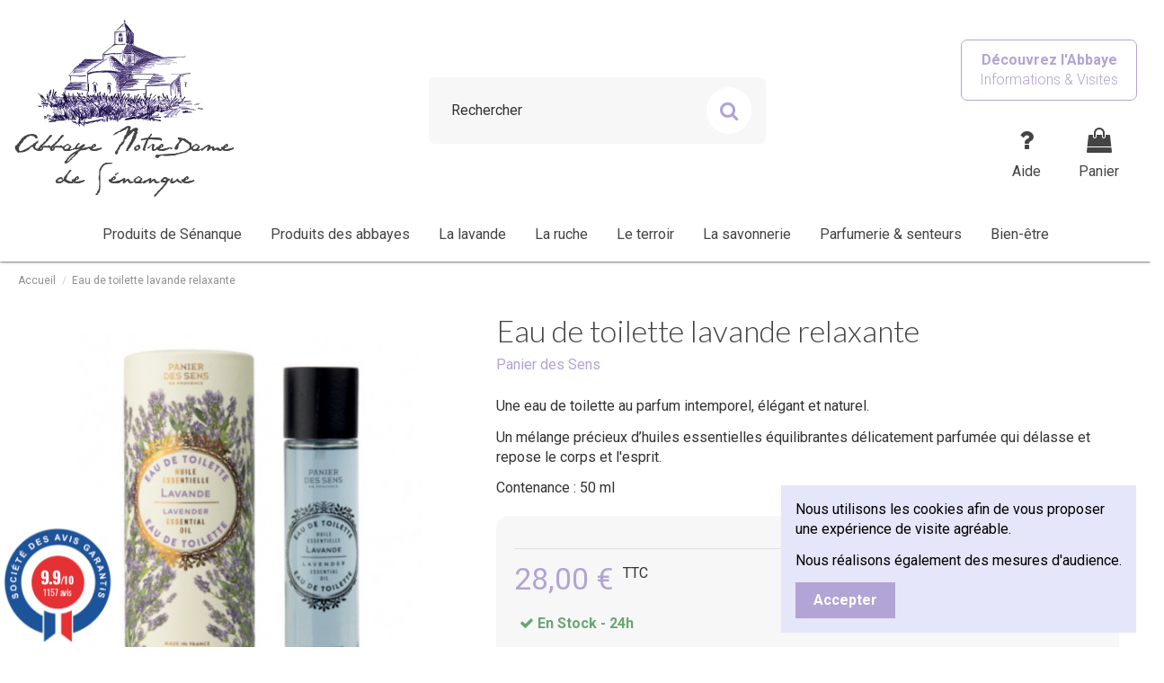

--- FILE ---
content_type: text/html; charset=utf-8
request_url: https://boutique.senanque.fr/fr/boutique-monastique-souvenirs/3130-savon-liquide-de-marseille-fleur-d-oranger-376006288281.html
body_size: 21248
content:
<!doctype html>
<html lang="fr">

<head>
    
        
  <meta charset="utf-8">


  <meta http-equiv="x-ua-compatible" content="ie=edge">



  


  
  



  <title>Eau de toilette lavande relaxante · Artisanat de Qualité · Boutique de Sénanque.</title>
  
    
  
  
    
  
  <meta name="description" content="Une eau de toilette au parfum intemporel, élégant et naturel.
Un mélange précieux d’huiles essentielles équilibrantes délicatement parfumée qui délasse et repose le corps et l&#039;esprit.
Contenance : 50 ml...">
  <meta name="keywords" content="">
    
      <link rel="canonical" href="https://boutique.senanque.fr/fr/boutique-monastique-souvenirs/3130-savon-liquide-de-marseille-fleur-d-oranger-376006288281.html">
    

  
          <link rel="alternate" href="https://boutique.senanque.fr/fr/boutique-monastique-souvenirs/3130-savon-liquide-de-marseille-fleur-d-oranger-376006288281.html" hreflang="fr">
            <link rel="alternate" href="https://boutique.senanque.fr/fr/boutique-monastique-souvenirs/3130-savon-liquide-de-marseille-fleur-d-oranger-376006288281.html" hreflang="x-default">
                <link rel="alternate" href="https://boutique.senanque.fr/gb/accueil/3130-savon-liquide-de-marseille-fleur-d-oranger-376006288281.html" hreflang="en-gb">
            

  
    <script type="application/ld+json">
  {
    "@context": "https://schema.org",
    "@id": "#store-organization",
    "@type": "Organization",
    "name" : "EURL SENANQUE",
    "url" : "https://boutique.senanque.fr/fr/",
  
      "logo": {
        "@type": "ImageObject",
        "url":"https://boutique.senanque.fr/img/abbaye-notre-dame-de-senanque-logo-1520867293.jpg"
      }
      }
</script>

<script type="application/ld+json">
  {
    "@context": "https://schema.org",
    "@type": "WebPage",
    "isPartOf": {
      "@type": "WebSite",
      "url":  "https://boutique.senanque.fr/fr/",
      "name": "EURL SENANQUE"
    },
    "name": "Eau de toilette lavande relaxante · Artisanat de Qualité · Boutique de Sénanque.",
    "url":  "https://boutique.senanque.fr/fr/boutique-monastique-souvenirs/3130-savon-liquide-de-marseille-fleur-d-oranger-376006288281.html"
  }
</script>


  <script type="application/ld+json">
    {
      "@context": "https://schema.org",
      "@type": "BreadcrumbList",
      "itemListElement": [
                  {
            "@type": "ListItem",
            "position": 1,
            "name": "Accueil",
            "item": "https://boutique.senanque.fr/fr/"
          },              {
            "@type": "ListItem",
            "position": 2,
            "name": "Eau de toilette lavande relaxante",
            "item": "https://boutique.senanque.fr/fr/boutique-monastique-souvenirs/3130-savon-liquide-de-marseille-fleur-d-oranger-376006288281.html"
          }          ]
    }
  </script>


  

  
    <script type="application/ld+json">
  {
    "@context": "https://schema.org/",
    "@type": "Product",
    "@id": "#product-snippet-id",
    "name": "Eau de toilette lavande relaxante",
    "description": "Une eau de toilette au parfum intemporel, élégant et naturel. Un mélange précieux d’huiles essentielles équilibrantes délicatement parfumée qui délasse et repose le corps et l&#039;esprit. Contenance : 50 ml...",
    "category": "Nos Produits",
    "image" :"https://boutique.senanque.fr/7867-home_default/savon-liquide-de-marseille-fleur-d-oranger.jpg",    "sku": "3130",
    "mpn": "3130"
    ,"gtin13": "376006288281"
        ,
    "brand": {
      "@type": "Brand",
      "name": "Panier des Sens"
    }
                ,
    "offers": {
      "@type": "Offer",
      "priceCurrency": "EUR",
      "name": "Eau de toilette lavande relaxante",
      "price": "28",
      "url": "https://boutique.senanque.fr/fr/boutique-monastique-souvenirs/3130-savon-liquide-de-marseille-fleur-d-oranger-376006288281.html",
      "priceValidUntil": "2026-02-07",
              "image": ["https://boutique.senanque.fr/7867-thickbox_default/savon-liquide-de-marseille-fleur-d-oranger.jpg"],
            "sku": "3130",
      "mpn": "3130",
      "gtin13": "376006288281",              "availability": "https://schema.org/InStock",
      "seller": {
        "@type": "Organization",
        "name": "EURL SENANQUE"
      }
    }
      }
</script>


  
    
  



    <meta property="og:type" content="product">
    <meta property="og:url" content="https://boutique.senanque.fr/fr/boutique-monastique-souvenirs/3130-savon-liquide-de-marseille-fleur-d-oranger-376006288281.html">
    <meta property="og:title" content="Eau de toilette lavande relaxante · Artisanat de Qualité · Boutique de Sénanque.">
    <meta property="og:site_name" content="EURL SENANQUE">
    <meta property="og:description" content="Une eau de toilette au parfum intemporel, élégant et naturel.
Un mélange précieux d’huiles essentielles équilibrantes délicatement parfumée qui délasse et repose le corps et l&#039;esprit.
Contenance : 50 ml...">
            <meta property="og:image" content="https://boutique.senanque.fr/7867-thickbox_default/savon-liquide-de-marseille-fleur-d-oranger.jpg">
        <meta property="og:image:width" content="1100">
        <meta property="og:image:height" content="1422">
    




      <meta name="viewport" content="initial-scale=1,user-scalable=no,maximum-scale=1,width=device-width">
  




  <link rel="icon" type="image/vnd.microsoft.icon" href="https://boutique.senanque.fr/img/favicon.ico?1520867323">
  <link rel="shortcut icon" type="image/x-icon" href="https://boutique.senanque.fr/img/favicon.ico?1520867323">
    




    <link rel="stylesheet" href="https://boutique.senanque.fr/themes/ew_senanque/assets/cache/theme-872214555.css" type="text/css" media="all">




<link rel="preload" as="font"
      href="/themes/ew_senanque/assets/css/font-awesome/fonts/fontawesome-webfont.woff?v=4.7.0"
      type="font/woff" crossorigin="anonymous">
<link rel="preload" as="font"
      href="/themes/ew_senanque/assets/css/font-awesome/fonts/fontawesome-webfont.woff2?v=4.7.0"
      type="font/woff2" crossorigin="anonymous">


<link  rel="preload stylesheet"  as="style" href="/themes/ew_senanque/assets/css/font-awesome/css/font-awesome-preload.css"
       type="text/css" crossorigin="anonymous">





  

  <script>
        var elementorFrontendConfig = {"isEditMode":"","stretchedSectionContainer":"","instagramToken":false,"is_rtl":false,"ajax_csfr_token_url":"https:\/\/boutique.senanque.fr\/fr\/module\/iqitelementor\/Actions?process=handleCsfrToken&ajax=1"};
        var iqitTheme = {"rm_sticky":"up","rm_breakpoint":0,"op_preloader":"0","cart_style":"floating","cart_confirmation":"modal","h_layout":"2","f_fixed":"","f_layout":"3","h_absolute":"0","h_sticky":"menu","hw_width":"fullwidth","mm_content":"accordion","hm_submenu_width":"fullwidth-background","h_search_type":"box","pl_lazyload":true,"pl_infinity":true,"pl_rollover":false,"pl_crsl_autoplay":false,"pl_slider_ld":4,"pl_slider_d":4,"pl_slider_t":2,"pl_slider_p":1,"pp_thumbs":"bottom","pp_zoom":"inner","pp_image_layout":"carousel","pp_tabs":"section","pl_grid_qty":false};
        var iqitcountdown_days = "d.";
        var iqitfdc_from = 59;
        var iqitmegamenu = {"sticky":"false","containerSelector":"#wrapper > .container"};
        var prestashop = {"cart":{"products":[],"totals":{"total":{"type":"total","label":"Total","amount":0,"value":"0,00\u00a0\u20ac"},"total_including_tax":{"type":"total","label":"Total TTC","amount":0,"value":"0,00\u00a0\u20ac"},"total_excluding_tax":{"type":"total","label":"Total HT :","amount":0,"value":"0,00\u00a0\u20ac"}},"subtotals":{"products":{"type":"products","label":"Sous-total","amount":0,"value":"0,00\u00a0\u20ac"},"discounts":null,"shipping":{"type":"shipping","label":"Livraison","amount":0,"value":""},"tax":null},"products_count":0,"summary_string":"0 articles","vouchers":{"allowed":1,"added":[]},"discounts":[],"minimalPurchase":0,"minimalPurchaseRequired":""},"currency":{"id":1,"name":"Euro","iso_code":"EUR","iso_code_num":"978","sign":"\u20ac"},"customer":{"lastname":null,"firstname":null,"email":null,"birthday":null,"newsletter":null,"newsletter_date_add":null,"optin":null,"website":null,"company":null,"siret":null,"ape":null,"is_logged":false,"gender":{"type":null,"name":null},"addresses":[]},"language":{"name":"Fran\u00e7ais (French)","iso_code":"fr","locale":"fr-FR","language_code":"fr","is_rtl":"0","date_format_lite":"d\/m\/Y","date_format_full":"d\/m\/Y H:i:s","id":1},"page":{"title":"","canonical":"https:\/\/boutique.senanque.fr\/fr\/boutique-monastique-souvenirs\/3130-savon-liquide-de-marseille-fleur-d-oranger-376006288281.html","meta":{"title":"Eau de toilette lavande relaxante \u00b7 Artisanat de Qualit\u00e9 \u00b7 Boutique de S\u00e9nanque.","description":"Une eau de toilette au parfum intemporel, \u00e9l\u00e9gant et naturel.\nUn m\u00e9lange pr\u00e9cieux d\u2019huiles essentielles \u00e9quilibrantes d\u00e9licatement parfum\u00e9e qui d\u00e9lasse et repose le corps et l'esprit.\nContenance : 50 ml...","keywords":"","robots":"index"},"page_name":"product","body_classes":{"lang-fr":true,"lang-rtl":false,"country-FR":true,"currency-EUR":true,"layout-full-width":true,"page-product":true,"tax-display-enabled":true,"product-id-3130":true,"product-Eau de toilette lavande relaxante":true,"product-id-category-2":true,"product-id-manufacturer-67":true,"product-id-supplier-0":true,"product-available-for-order":true},"admin_notifications":[]},"shop":{"name":"EURL SENANQUE","logo":"https:\/\/boutique.senanque.fr\/img\/abbaye-notre-dame-de-senanque-logo-1520867293.jpg","stores_icon":"https:\/\/boutique.senanque.fr\/img\/logo_stores.png","favicon":"https:\/\/boutique.senanque.fr\/img\/favicon.ico"},"urls":{"base_url":"https:\/\/boutique.senanque.fr\/","current_url":"https:\/\/boutique.senanque.fr\/fr\/boutique-monastique-souvenirs\/3130-savon-liquide-de-marseille-fleur-d-oranger-376006288281.html","shop_domain_url":"https:\/\/boutique.senanque.fr","img_ps_url":"https:\/\/boutique.senanque.fr\/img\/","img_cat_url":"https:\/\/boutique.senanque.fr\/img\/c\/","img_lang_url":"https:\/\/boutique.senanque.fr\/img\/l\/","img_prod_url":"https:\/\/boutique.senanque.fr\/img\/p\/","img_manu_url":"https:\/\/boutique.senanque.fr\/img\/m\/","img_sup_url":"https:\/\/boutique.senanque.fr\/img\/su\/","img_ship_url":"https:\/\/boutique.senanque.fr\/img\/s\/","img_store_url":"https:\/\/boutique.senanque.fr\/img\/st\/","img_col_url":"https:\/\/boutique.senanque.fr\/img\/co\/","img_url":"https:\/\/boutique.senanque.fr\/themes\/ew_senanque\/assets\/img\/","css_url":"https:\/\/boutique.senanque.fr\/themes\/ew_senanque\/assets\/css\/","js_url":"https:\/\/boutique.senanque.fr\/themes\/ew_senanque\/assets\/js\/","pic_url":"https:\/\/boutique.senanque.fr\/upload\/","pages":{"address":"https:\/\/boutique.senanque.fr\/fr\/adresse","addresses":"https:\/\/boutique.senanque.fr\/fr\/adresses","authentication":"https:\/\/boutique.senanque.fr\/fr\/connexion","cart":"https:\/\/boutique.senanque.fr\/fr\/panier","category":"https:\/\/boutique.senanque.fr\/fr\/index.php?controller=category","cms":"https:\/\/boutique.senanque.fr\/fr\/index.php?controller=cms","contact":"https:\/\/boutique.senanque.fr\/fr\/nous-contacter","discount":"https:\/\/boutique.senanque.fr\/fr\/reduction","guest_tracking":"https:\/\/boutique.senanque.fr\/fr\/suivi-commande-invite","history":"https:\/\/boutique.senanque.fr\/fr\/historique-commandes","identity":"https:\/\/boutique.senanque.fr\/fr\/identite","index":"https:\/\/boutique.senanque.fr\/fr\/","my_account":"https:\/\/boutique.senanque.fr\/fr\/mon-compte","order_confirmation":"https:\/\/boutique.senanque.fr\/fr\/confirmation-commande","order_detail":"https:\/\/boutique.senanque.fr\/fr\/index.php?controller=order-detail","order_follow":"https:\/\/boutique.senanque.fr\/fr\/suivi-commande","order":"https:\/\/boutique.senanque.fr\/fr\/commande","order_return":"https:\/\/boutique.senanque.fr\/fr\/index.php?controller=order-return","order_slip":"https:\/\/boutique.senanque.fr\/fr\/avoirs","pagenotfound":"https:\/\/boutique.senanque.fr\/fr\/page-introuvable","password":"https:\/\/boutique.senanque.fr\/fr\/recuperation-mot-de-passe","pdf_invoice":"https:\/\/boutique.senanque.fr\/fr\/index.php?controller=pdf-invoice","pdf_order_return":"https:\/\/boutique.senanque.fr\/fr\/index.php?controller=pdf-order-return","pdf_order_slip":"https:\/\/boutique.senanque.fr\/fr\/index.php?controller=pdf-order-slip","prices_drop":"https:\/\/boutique.senanque.fr\/fr\/promotions","product":"https:\/\/boutique.senanque.fr\/fr\/index.php?controller=product","search":"https:\/\/boutique.senanque.fr\/fr\/recherche","sitemap":"https:\/\/boutique.senanque.fr\/fr\/Sitemap","stores":"https:\/\/boutique.senanque.fr\/fr\/magasins","supplier":"https:\/\/boutique.senanque.fr\/fr\/fournisseur","register":"https:\/\/boutique.senanque.fr\/fr\/connexion?create_account=1","order_login":"https:\/\/boutique.senanque.fr\/fr\/commande?login=1"},"alternative_langs":{"fr":"https:\/\/boutique.senanque.fr\/fr\/boutique-monastique-souvenirs\/3130-savon-liquide-de-marseille-fleur-d-oranger-376006288281.html","en-gb":"https:\/\/boutique.senanque.fr\/gb\/accueil\/3130-savon-liquide-de-marseille-fleur-d-oranger-376006288281.html"},"theme_assets":"\/themes\/ew_senanque\/assets\/","actions":{"logout":"https:\/\/boutique.senanque.fr\/fr\/?mylogout="},"no_picture_image":{"bySize":{"small_default":{"url":"https:\/\/boutique.senanque.fr\/img\/p\/fr-default-small_default.jpg","width":98,"height":127},"cart_default":{"url":"https:\/\/boutique.senanque.fr\/img\/p\/fr-default-cart_default.jpg","width":125,"height":162},"home_default":{"url":"https:\/\/boutique.senanque.fr\/img\/p\/fr-default-home_default.jpg","width":236,"height":305},"large_default":{"url":"https:\/\/boutique.senanque.fr\/img\/p\/fr-default-large_default.jpg","width":381,"height":492},"medium_default":{"url":"https:\/\/boutique.senanque.fr\/img\/p\/fr-default-medium_default.jpg","width":452,"height":584},"thickbox_default":{"url":"https:\/\/boutique.senanque.fr\/img\/p\/fr-default-thickbox_default.jpg","width":1100,"height":1422}},"small":{"url":"https:\/\/boutique.senanque.fr\/img\/p\/fr-default-small_default.jpg","width":98,"height":127},"medium":{"url":"https:\/\/boutique.senanque.fr\/img\/p\/fr-default-large_default.jpg","width":381,"height":492},"large":{"url":"https:\/\/boutique.senanque.fr\/img\/p\/fr-default-thickbox_default.jpg","width":1100,"height":1422},"legend":""}},"configuration":{"display_taxes_label":true,"display_prices_tax_incl":true,"is_catalog":false,"show_prices":true,"opt_in":{"partner":false},"quantity_discount":{"type":"discount","label":"Remise sur prix unitaire"},"voucher_enabled":1,"return_enabled":0},"field_required":[],"breadcrumb":{"links":[{"title":"Accueil","url":"https:\/\/boutique.senanque.fr\/fr\/"},{"title":"Eau de toilette lavande relaxante","url":"https:\/\/boutique.senanque.fr\/fr\/boutique-monastique-souvenirs\/3130-savon-liquide-de-marseille-fleur-d-oranger-376006288281.html"}],"count":2},"link":{"protocol_link":"https:\/\/","protocol_content":"https:\/\/"},"time":1769142054,"static_token":"aca41781659d2e3e72b6cb0908db3bab","token":"8a9661c8cd894b2dfb5209be887e5d36","debug":false};
      </script>



  <link href="//fonts.googleapis.com/css?family=Open+Sans:600,400,400i|Oswald:700" rel="stylesheet" type="text/css" media="all">
 
<script type="text/javascript">
    var agSiteId="10324";
</script>
<script src="https://www.societe-des-avis-garantis.fr/wp-content/plugins/ag-core/widgets/JsWidget.js" type="text/javascript"></script>

<style>
    </style>
  <script type="text/javascript">
    (window.gaDevIds=window.gaDevIds||[]).push('d6YPbH');
    (function(i,s,o,g,r,a,m){i['GoogleAnalyticsObject']=r;i[r]=i[r]||function(){
      (i[r].q=i[r].q||[]).push(arguments)},i[r].l=1*new Date();a=s.createElement(o),
      m=s.getElementsByTagName(o)[0];a.async=1;a.src=g;m.parentNode.insertBefore(a,m)
    })(window,document,'script','https://www.google-analytics.com/analytics.js','ga');

          ga('create', 'UA-120799347-2', 'auto');
                      ga('send', 'pageview');
        ga('require', 'ec');
  </script>

 


    
            <meta property="product:pretax_price:amount" content="23.333333">
        <meta property="product:pretax_price:currency" content="EUR">
        <meta property="product:price:amount" content="28">
        <meta property="product:price:currency" content="EUR">
        
    

    </head>

<body id="product" class="lang-fr country-fr currency-eur layout-full-width page-product tax-display-enabled product-id-3130 product-eau-de-toilette-lavande-relaxante product-id-category-2 product-id-manufacturer-67 product-id-supplier-0 product-available-for-order body-desktop-header-style-w-2">


    




    


<main id="main-page-content"  >
    
            

    <header id="header" class="desktop-header-style-w-2">
        
            
  <div class="header-banner">
    
  </div>




            <nav class="header-nav">
        <div class="container">
    
        <div class="row justify-content-between">
            <div class="col col-auto col-md left-nav">
                                
            </div>
            <div class="col col-auto center-nav text-center">
                
             </div>
            <div class="col col-auto col-md right-nav text-right">
                
             </div>
        </div>

                        </div>
            </nav>
        



<div id="desktop-header" class="desktop-header-style-2">
    
            
<div class="header-top">
    <div id="desktop-header-container" class="container">
        <div class="row align-items-center">
                            <div class="col col-auto col-header-left">
                    <div id="desktop_logo">
                        
  <a href="https://boutique.senanque.fr/fr/">
    <img class="logo img-fluid"
         src="https://boutique.senanque.fr/img/abbaye-notre-dame-de-senanque-logo-1520867293.jpg"
                  alt="EURL SENANQUE"
         width="200"
         height="120"
    >
  </a>

                    </div>
                                            <div class="header-custom-html">
                            <p class="senanque-title">Abbaye Notre-Dame<br/>de Sénanque</p>
                        </div>
                                        
                </div>
                <div class="col col-header-center">
                    <!-- Block search module TOP -->

<!-- Block search module TOP -->
<div id="search_widget" class="search-widget" data-search-controller-url="https://boutique.senanque.fr/fr/module/iqitsearch/searchiqit">
    <form method="get" action="https://boutique.senanque.fr/fr/module/iqitsearch/searchiqit">
        <div class="input-group">
            <input type="text" name="s" value="" data-all-text="Voir tous les résultats"
                   data-blog-text="Blog post"
                   data-product-text="Product"
                   data-brands-text="Partenaires"
                   autocomplete="off" autocorrect="off" autocapitalize="off" spellcheck="false"
                   placeholder="Rechercher" class="form-control form-search-control" />
            <button type="submit" class="search-btn">
                <i class="fa fa-search"></i>
            </button>
        </div>
    </form>
</div>
<!-- /Block search module TOP -->

<!-- /Block search module TOP -->


                    
                </div>
                        <div class="col col-auto col-header-right">
                <div class="button-senanque-main-site">
                    <a href="https://www.senanque.fr/" target="_blank"><p style="padding: 11px 20px; color: #b2a4d4; border-radius: 7px; text-align: center; font-weight: bold; border: 1px solid #b2a4d4;">Découvrez l'Abbaye<br><span class="ew-button-sub-text" style="font-weight: 300;">Informations &amp; Visites</span></p></a>
                </div>
                <div class="row no-gutters justify-content-end">
                    <div id="header-user-btn" class="col col-auto header-btn-w header-user-btn-w">
                        <a href="https://www.senanque.fr/questions-frequentes-e-commerce/" title="Aide" rel="nofollow" class="header-btn header-user-btn" target="_blank">
                            <i class="fa fa-question fa-fw icon" aria-hidden="true"></i>
                            <span class="title">Aide</span>
                        </a>
                    </div>

                    

                    

                                            
                                                    <div id="ps-shoppingcart-wrapper" class="col col-auto">
    <div id="ps-shoppingcart"
         class="header-btn-w header-cart-btn-w ps-shoppingcart dropdown">
         <div id="blockcart" class="blockcart cart-preview"
         data-refresh-url="//boutique.senanque.fr/fr/module/ps_shoppingcart/ajax">
        <a id="cart-toogle" class="cart-toogle header-btn header-cart-btn" data-toggle="dropdown" data-display="static">
            <i class="fa fa-shopping-bag fa-fw icon" aria-hidden="true"><span class="cart-products-count-btn  d-none">0</span></i>
            <span class="info-wrapper">
            <span class="title">Panier</span>
            <span class="cart-toggle-details">
            <span class="text-faded cart-separator"> / </span>
                            Empty
                        </span>
            </span>
        </a>
        <div id="_desktop_blockcart-content" class="dropdown-menu-custom dropdown-menu">
    <div id="blockcart-content" class="blockcart-content" >
        <div class="cart-title">
            <span class="modal-title">Your cart</span>
            <button type="button" id="js-cart-close" class="close">
                <span>×</span>
            </button>
            <hr>
        </div>
                    <span class="no-items">Il n'y a plus d'articles dans votre panier</span>
            </div>
</div> </div>




    </div>
</div>
                                                
                                    </div>
                
            </div>
            <div class="col-12">
                <div class="row">
                    
                </div>
            </div>
        </div>
    </div>
</div>
<div class="container iqit-megamenu-container"><div id="iqitmegamenu-wrapper" class="iqitmegamenu-wrapper iqitmegamenu-all">
	<div class="container container-iqitmegamenu">
		<div id="iqitmegamenu-horizontal" class="iqitmegamenu  clearfix" role="navigation">

						
			<nav id="cbp-hrmenu" class="cbp-hrmenu cbp-horizontal cbp-hrsub-narrow">
				<ul>
											<li id="cbp-hrmenu-tab-10"
							class="cbp-hrmenu-tab cbp-hrmenu-tab-10  cbp-has-submeu">
							<a href="https://boutique.senanque.fr/fr/19-l-abbaye-de-senanque" class="nav-link" 
										>
										

										<span class="cbp-tab-title">
											Produits de Sénanque											<i class="fa fa-angle-down cbp-submenu-aindicator"></i></span>
																			</a>
																			<div class="cbp-hrsub col-3">
											<div class="cbp-hrsub-inner">
												<div class="container iqitmegamenu-submenu-container">
													
																																													




<div class="row menu_row menu-element  first_rows menu-element-id-1">
                

                                                




    <div class="col-12 cbp-menu-column cbp-menu-element menu-element-id-3 ">
        <div class="cbp-menu-column-inner">
                        
                
                
                    
                                                    <div class="row cbp-categories-row">
                                                                                                            <div class="col-12">
                                            <div class="cbp-category-link-w"><a href="https://boutique.senanque.fr/fr/19-l-abbaye-de-senanque"
                                                                                class="cbp-column-title nav-link cbp-category-title">L&#039;Abbaye de Sénanque</a>
                                                                                                                                                    
    <ul class="cbp-links cbp-category-tree"><li ><div class="cbp-category-link-w"><a href="https://boutique.senanque.fr/fr/168-produits-de-notre-communaute">Les Produits de notre Communauté</a></div></li><li ><div class="cbp-category-link-w"><a href="https://boutique.senanque.fr/fr/169-base-miel-et-huile-essentielle-lavandin">Les Produits à base de notre Miel et de notre Huile Essentielle de Lavandin</a></div></li></ul>

                                                                                            </div>
                                        </div>
                                                                                                </div>
                                            
                
            

            
            </div>    </div>
                            
                </div>
																													
																									</div>
											</div>
										</div>
																</li>
												<li id="cbp-hrmenu-tab-17"
							class="cbp-hrmenu-tab cbp-hrmenu-tab-17  cbp-has-submeu">
							<a href="https://boutique.senanque.fr/fr/13-les-produits-des-abbayes" class="nav-link" 
										>
										

										<span class="cbp-tab-title">
											Produits des abbayes											<i class="fa fa-angle-down cbp-submenu-aindicator"></i></span>
																			</a>
																			<div class="cbp-hrsub col-9">
											<div class="cbp-hrsub-inner">
												<div class="container iqitmegamenu-submenu-container">
													
																																													




<div class="row menu_row menu-element  first_rows menu-element-id-1">
                

                                                




    <div class="col-4 cbp-menu-column cbp-menu-element menu-element-id-9 ">
        <div class="cbp-menu-column-inner">
                        
                
                
                    
                                                    <div class="row cbp-categories-row">
                                                                                                            <div class="col-12">
                                            <div class="cbp-category-link-w"><a href="https://boutique.senanque.fr/fr/20-l-epicerie-salee"
                                                                                class="cbp-column-title nav-link cbp-category-title">L&#039;Epicerie Salée</a>
                                                                                                                                                    
    <ul class="cbp-links cbp-category-tree"><li ><div class="cbp-category-link-w"><a href="https://boutique.senanque.fr/fr/178-l-huile-d-olive-aromates-condiments">L&#039;Huile d&#039;Olive, Arômates &amp; Condiments</a></div></li><li ><div class="cbp-category-link-w"><a href="https://boutique.senanque.fr/fr/179-les-pates-tartinades">Les Pâtés &amp; Tartinades</a></div></li></ul>

                                                                                            </div>
                                        </div>
                                                                                                </div>
                                            
                
            

            
            </div>    </div>
                                    




    <div class="col-4 cbp-menu-column cbp-menu-element menu-element-id-10 ">
        <div class="cbp-menu-column-inner">
                        
                
                
                    
                                                    <div class="row cbp-categories-row">
                                                                                                            <div class="col-12">
                                            <div class="cbp-category-link-w"><a href="https://boutique.senanque.fr/fr/22-les-bieres-tisanes-vins-spiritueux"
                                                                                class="cbp-column-title nav-link cbp-category-title">Les Bières, Tisanes, Vins &amp; Spiritueux</a>
                                                                                                                                                    
    <ul class="cbp-links cbp-category-tree"><li ><div class="cbp-category-link-w"><a href="https://boutique.senanque.fr/fr/74-les-bieres-d-abbayes">Les Bières d&#039;Abbayes</a></div></li><li ><div class="cbp-category-link-w"><a href="https://boutique.senanque.fr/fr/76-les-liqueurs">Les Liqueurs</a></div></li><li ><div class="cbp-category-link-w"><a href="https://boutique.senanque.fr/fr/73-les-vins">Les Vins</a></div></li><li ><div class="cbp-category-link-w"><a href="https://boutique.senanque.fr/fr/176-les-tisanes">Les Tisanes</a></div></li></ul>

                                                                                            </div>
                                        </div>
                                                                                                </div>
                                            
                
            

            
            </div>    </div>
                                    




    <div class="col-4 cbp-menu-column cbp-menu-element menu-element-id-8 ">
        <div class="cbp-menu-column-inner">
                        
                
                
                    
                                                    <div class="row cbp-categories-row">
                                                                                                            <div class="col-12">
                                            <div class="cbp-category-link-w"><a href="https://boutique.senanque.fr/fr/24-les-icones-croix-chapelets"
                                                                                class="cbp-column-title nav-link cbp-category-title">Les Icônes, Croix &amp; Chapelets</a>
                                                                                                                                                    
    <ul class="cbp-links cbp-category-tree"><li ><div class="cbp-category-link-w"><a href="https://boutique.senanque.fr/fr/46-les-icones">Les Icônes</a></div></li><li ><div class="cbp-category-link-w"><a href="https://boutique.senanque.fr/fr/47-les-chapelets-rosaires">Les Chapelets &amp; Rosaires</a></div></li><li ><div class="cbp-category-link-w"><a href="https://boutique.senanque.fr/fr/133-les-croix-">Les Croix</a></div></li><li ><div class="cbp-category-link-w"><a href="https://boutique.senanque.fr/fr/165-la-ronde-des-couleurs">La Ronde des Couleurs</a></div></li></ul>

                                                                                            </div>
                                        </div>
                                                                                                </div>
                                            
                
            

            
            </div>    </div>
                                    




    <div class="col-4 cbp-menu-column cbp-menu-element menu-element-id-11 ">
        <div class="cbp-menu-column-inner">
                        
                
                
                    
                                                    <div class="row cbp-categories-row">
                                                                                                            <div class="col-12">
                                            <div class="cbp-category-link-w"><a href="https://boutique.senanque.fr/fr/21-l-epicerie-sucree"
                                                                                class="cbp-column-title nav-link cbp-category-title">L&#039;Epicerie Sucrée</a>
                                                                                                                                                    
    <ul class="cbp-links cbp-category-tree"><li ><div class="cbp-category-link-w"><a href="https://boutique.senanque.fr/fr/58-les-confitures">Les Confitures</a></div></li><li ><div class="cbp-category-link-w"><a href="https://boutique.senanque.fr/fr/59-le-miel">Le Miel</a></div></li><li ><div class="cbp-category-link-w"><a href="https://boutique.senanque.fr/fr/60-les-pates-de-fruits">Les Pâtes de Fruits</a></div></li><li ><div class="cbp-category-link-w"><a href="https://boutique.senanque.fr/fr/61-les-friandises-le-chocolat">Les Friandises &amp; le Chocolat</a></div></li><li ><div class="cbp-category-link-w"><a href="https://boutique.senanque.fr/fr/85-le-nougat">Le Nougat</a></div></li><li ><div class="cbp-category-link-w"><a href="https://boutique.senanque.fr/fr/125-la-biscuiterie">La Biscuiterie</a></div></li><li ><div class="cbp-category-link-w"><a href="https://boutique.senanque.fr/fr/188-les-flans">Les Flans</a></div></li></ul>

                                                                                            </div>
                                        </div>
                                                                                                </div>
                                            
                
            

            
            </div>    </div>
                                    




    <div class="col-4 cbp-menu-column cbp-menu-element menu-element-id-15 ">
        <div class="cbp-menu-column-inner">
                        
                
                
                    
                                                    <div class="row cbp-categories-row">
                                                                                                            <div class="col-12">
                                            <div class="cbp-category-link-w"><a href="https://boutique.senanque.fr/fr/23-le-bien-etre-soins-du-corps"
                                                                                class="cbp-column-title nav-link cbp-category-title">Le Bien-être &amp; Soins du Corps</a>
                                                                                                                                                    
    <ul class="cbp-links cbp-category-tree"><li ><div class="cbp-category-link-w"><a href="https://boutique.senanque.fr/fr/92-la-savonnerie">La Savonnerie</a></div></li><li ><div class="cbp-category-link-w"><a href="https://boutique.senanque.fr/fr/93-les-huiles-essentielles-hydrolats">Les Huiles Essentielles &amp; Hydrolats</a></div></li><li ><div class="cbp-category-link-w"><a href="https://boutique.senanque.fr/fr/94-les-cremes-baumes-soins">Les Crèmes, Baumes &amp; Soins</a></div></li><li ><div class="cbp-category-link-w"><a href="https://boutique.senanque.fr/fr/191-la-parfumerie">La Parfumerie</a></div></li></ul>

                                                                                            </div>
                                        </div>
                                                                                                </div>
                                            
                
            

            
            </div>    </div>
                                    




    <div class="col-4 cbp-menu-column cbp-menu-element menu-element-id-16 cbp-empty-column">
        <div class="cbp-menu-column-inner">
                        
                
                
            

            
            </div>    </div>
                            
                </div>
																													
																									</div>
											</div>
										</div>
																</li>
												<li id="cbp-hrmenu-tab-13"
							class="cbp-hrmenu-tab cbp-hrmenu-tab-13  cbp-has-submeu">
							<a href="https://boutique.senanque.fr/fr/171-autour-de-la-lavande" class="nav-link" 
										>
										

										<span class="cbp-tab-title">
											La lavande											<i class="fa fa-angle-down cbp-submenu-aindicator"></i></span>
																			</a>
																			<div class="cbp-hrsub col-3">
											<div class="cbp-hrsub-inner">
												<div class="container iqitmegamenu-submenu-container">
													
																																													




<div class="row menu_row menu-element  first_rows menu-element-id-1">
                

                                                




    <div class="col-12 cbp-menu-column cbp-menu-element menu-element-id-2 ">
        <div class="cbp-menu-column-inner">
                        
                
                
                    
                                                    <div class="row cbp-categories-row">
                                                                                                            <div class="col-12">
                                            <div class="cbp-category-link-w"><a href="https://boutique.senanque.fr/fr/171-autour-de-la-lavande"
                                                                                class="cbp-column-title nav-link cbp-category-title">Autour de la Lavande</a>
                                                                                                                                                    
    <ul class="cbp-links cbp-category-tree"><li ><div class="cbp-category-link-w"><a href="https://boutique.senanque.fr/fr/172-les-douceurs-a-la-lavande">Les Douceurs à la Lavande</a></div></li><li ><div class="cbp-category-link-w"><a href="https://boutique.senanque.fr/fr/175-les-soins-et-parfums">Les Soins et Parfums</a></div></li><li ><div class="cbp-category-link-w"><a href="https://boutique.senanque.fr/fr/173-les-savons-a-la-lavande">Les Savons à la Lavande</a></div></li><li ><div class="cbp-category-link-w"><a href="https://boutique.senanque.fr/fr/174-les-bougies-et-les-senteurs">Les Bougies et les Senteurs</a></div></li></ul>

                                                                                            </div>
                                        </div>
                                                                                                </div>
                                            
                
            

            
            </div>    </div>
                            
                </div>
																													
																									</div>
											</div>
										</div>
																</li>
												<li id="cbp-hrmenu-tab-14"
							class="cbp-hrmenu-tab cbp-hrmenu-tab-14  cbp-has-submeu">
							<a href="https://boutique.senanque.fr/fr/128-autour-de-la-ruche" class="nav-link" 
										>
										

										<span class="cbp-tab-title">
											La ruche											<i class="fa fa-angle-down cbp-submenu-aindicator"></i></span>
																			</a>
																			<div class="cbp-hrsub col-3">
											<div class="cbp-hrsub-inner">
												<div class="container iqitmegamenu-submenu-container">
													
																																													




<div class="row menu_row menu-element  first_rows menu-element-id-1">
                

                                                




    <div class="col-12 cbp-menu-column cbp-menu-element menu-element-id-2 ">
        <div class="cbp-menu-column-inner">
                        
                
                
                    
                                                    <div class="row cbp-categories-row">
                                                                                                            <div class="col-12">
                                            <div class="cbp-category-link-w"><a href="https://boutique.senanque.fr/fr/128-autour-de-la-ruche"
                                                                                class="cbp-column-title nav-link cbp-category-title">Autour de la Ruche</a>
                                                                                                                                                    
    <ul class="cbp-links cbp-category-tree"><li ><div class="cbp-category-link-w"><a href="https://boutique.senanque.fr/fr/134-le-miel">Le Miel</a></div></li><li ><div class="cbp-category-link-w"><a href="https://boutique.senanque.fr/fr/136-le-pain-d-epices-et-nonnettes-">Le Pain d&#039;Epices et Nonnettes</a></div></li><li ><div class="cbp-category-link-w"><a href="https://boutique.senanque.fr/fr/137-les-confiseries-au-miel">Les Confiseries au Miel</a></div></li><li ><div class="cbp-category-link-w"><a href="https://boutique.senanque.fr/fr/135-l-apitherapie-les-soins-les-senteurs">L&#039;Apithérapie, les Soins &amp; les Senteurs</a></div></li></ul>

                                                                                            </div>
                                        </div>
                                                                                                </div>
                                            
                
            

            
            </div>    </div>
                            
                </div>
																													
																									</div>
											</div>
										</div>
																</li>
												<li id="cbp-hrmenu-tab-18"
							class="cbp-hrmenu-tab cbp-hrmenu-tab-18  cbp-has-submeu">
							<a href="https://boutique.senanque.fr/fr/129-les-douceurs-du-terroir" class="nav-link" 
										>
										

										<span class="cbp-tab-title">
											Le terroir											<i class="fa fa-angle-down cbp-submenu-aindicator"></i></span>
																			</a>
																			<div class="cbp-hrsub col-3">
											<div class="cbp-hrsub-inner">
												<div class="container iqitmegamenu-submenu-container">
													
																																													




<div class="row menu_row menu-element  first_rows menu-element-id-1">
                

                                                




    <div class="col-12 cbp-menu-column cbp-menu-element menu-element-id-2 ">
        <div class="cbp-menu-column-inner">
                        
                
                
                    
                                                    <div class="row cbp-categories-row">
                                                                                                            <div class="col-12">
                                            <div class="cbp-category-link-w"><a href="https://boutique.senanque.fr/fr/129-les-douceurs-du-terroir"
                                                                                class="cbp-column-title nav-link cbp-category-title">Les Douceurs du Terroir</a>
                                                                                                                                                    
    <ul class="cbp-links cbp-category-tree"><li ><div class="cbp-category-link-w"><a href="https://boutique.senanque.fr/fr/130-les-nougats">Les Nougats</a></div></li><li ><div class="cbp-category-link-w"><a href="https://boutique.senanque.fr/fr/131-les-confiseries">Les Confiseries</a></div></li><li ><div class="cbp-category-link-w"><a href="https://boutique.senanque.fr/fr/132-les-biscuits">Les Biscuits </a></div></li><li ><div class="cbp-category-link-w"><a href="https://boutique.senanque.fr/fr/190-les-sirops-artisanaux">Les Sirops Artisanaux</a></div></li></ul>

                                                                                            </div>
                                        </div>
                                                                                                </div>
                                            
                
            

            
            </div>    </div>
                            
                </div>
																													
																									</div>
											</div>
										</div>
																</li>
												<li id="cbp-hrmenu-tab-21"
							class="cbp-hrmenu-tab cbp-hrmenu-tab-21  cbp-has-submeu">
							<a href="https://boutique.senanque.fr/fr/145-la-savonnerie" class="nav-link" 
										>
										

										<span class="cbp-tab-title">
											La savonnerie											<i class="fa fa-angle-down cbp-submenu-aindicator"></i></span>
																			</a>
																			<div class="cbp-hrsub col-3">
											<div class="cbp-hrsub-inner">
												<div class="container iqitmegamenu-submenu-container">
													
																																													




<div class="row menu_row menu-element  first_rows menu-element-id-1">
                

                                                




    <div class="col-12 cbp-menu-column cbp-menu-element menu-element-id-2 ">
        <div class="cbp-menu-column-inner">
                        
                
                
                    
                                                    <div class="row cbp-categories-row">
                                                                                                            <div class="col-12">
                                            <div class="cbp-category-link-w"><a href="https://boutique.senanque.fr/fr/145-la-savonnerie"
                                                                                class="cbp-column-title nav-link cbp-category-title">La Savonnerie</a>
                                                                                                                                                    
    <ul class="cbp-links cbp-category-tree"><li ><div class="cbp-category-link-w"><a href="https://boutique.senanque.fr/fr/150-les-savons-a-la-lavande">Les Savons à la Lavande</a></div></li><li ><div class="cbp-category-link-w"><a href="https://boutique.senanque.fr/fr/155-les-savons-bien-etre">Les Savons Bien-Etre</a></div></li><li ><div class="cbp-category-link-w"><a href="https://boutique.senanque.fr/fr/152-les-savons-de-marseille">Les Savons de Marseille</a></div></li><li ><div class="cbp-category-link-w"><a href="https://boutique.senanque.fr/fr/149-les-savons-liquides">Les Savons Liquides</a></div></li><li ><div class="cbp-category-link-w"><a href="https://boutique.senanque.fr/fr/151-les-savons-menagers-lessives">Les Savons Ménagers &amp; Lessives</a></div></li><li ><div class="cbp-category-link-w"><a href="https://boutique.senanque.fr/fr/192-les-boites-metal-et-coffrets">Les Boîtes Métal et Coffrets</a></div></li></ul>

                                                                                            </div>
                                        </div>
                                                                                                </div>
                                            
                
            

            
            </div>    </div>
                            
                </div>
																													
																									</div>
											</div>
										</div>
																</li>
												<li id="cbp-hrmenu-tab-19"
							class="cbp-hrmenu-tab cbp-hrmenu-tab-19  cbp-has-submeu">
							<a href="https://boutique.senanque.fr/fr/146-la-parfumerie-les-senteurs" class="nav-link" 
										>
										

										<span class="cbp-tab-title">
											Parfumerie & senteurs											<i class="fa fa-angle-down cbp-submenu-aindicator"></i></span>
																			</a>
																			<div class="cbp-hrsub col-3">
											<div class="cbp-hrsub-inner">
												<div class="container iqitmegamenu-submenu-container">
													
																																													




<div class="row menu_row menu-element  first_rows menu-element-id-1">
                

                                                




    <div class="col-12 cbp-menu-column cbp-menu-element menu-element-id-2 ">
        <div class="cbp-menu-column-inner">
                        
                
                
                    
                                                    <div class="row cbp-categories-row">
                                                                                                            <div class="col-12">
                                            <div class="cbp-category-link-w"><a href="https://boutique.senanque.fr/fr/146-la-parfumerie-les-senteurs"
                                                                                class="cbp-column-title nav-link cbp-category-title">La Parfumerie &amp; les Senteurs</a>
                                                                                                                                                    
    <ul class="cbp-links cbp-category-tree"><li ><div class="cbp-category-link-w"><a href="https://boutique.senanque.fr/fr/186-la-parfumerie">La Parfumerie</a></div></li><li ><div class="cbp-category-link-w"><a href="https://boutique.senanque.fr/fr/148-les-senteurs">Les Senteurs</a></div></li><li ><div class="cbp-category-link-w"><a href="https://boutique.senanque.fr/fr/147-les-bougies-parfumees">Les Bougies Parfumées</a></div></li></ul>

                                                                                            </div>
                                        </div>
                                                                                                </div>
                                            
                
            

            
            </div>    </div>
                            
                </div>
																													
																									</div>
											</div>
										</div>
																</li>
												<li id="cbp-hrmenu-tab-20"
							class="cbp-hrmenu-tab cbp-hrmenu-tab-20  cbp-has-submeu">
							<a href="https://boutique.senanque.fr/fr/138-les-soins-du-corps-bien-etre" class="nav-link" 
										>
										

										<span class="cbp-tab-title">
											Bien-être											<i class="fa fa-angle-down cbp-submenu-aindicator"></i></span>
																			</a>
																			<div class="cbp-hrsub col-3">
											<div class="cbp-hrsub-inner">
												<div class="container iqitmegamenu-submenu-container">
													
																																													




<div class="row menu_row menu-element  first_rows menu-element-id-1">
                

                                                




    <div class="col-12 cbp-menu-column cbp-menu-element menu-element-id-2 ">
        <div class="cbp-menu-column-inner">
                        
                
                
                    
                                                    <div class="row cbp-categories-row">
                                                                                                            <div class="col-12">
                                            <div class="cbp-category-link-w"><a href="https://boutique.senanque.fr/fr/138-les-soins-du-corps-bien-etre"
                                                                                class="cbp-column-title nav-link cbp-category-title">Les Soins du Corps &amp; Bien Etre</a>
                                                                                                                                                    
    <ul class="cbp-links cbp-category-tree"><li ><div class="cbp-category-link-w"><a href="https://boutique.senanque.fr/fr/140-le-lait-corps-gel-douche">Le Lait Corps &amp; Gel Douche</a></div></li><li ><div class="cbp-category-link-w"><a href="https://boutique.senanque.fr/fr/141-les-baumes-cremes-soins">Les Baumes, Crèmes &amp; Soins</a></div></li><li ><div class="cbp-category-link-w"><a href="https://boutique.senanque.fr/fr/159-les-huiles-de-visage-de-massage">Les Huiles de Visage &amp; de Massage</a></div></li><li ><div class="cbp-category-link-w"><a href="https://boutique.senanque.fr/fr/161-la-gamme-lait-d-anesse">La Gamme Lait d&#039;Anesse</a></div></li></ul>

                                                                                            </div>
                                        </div>
                                                                                                </div>
                                            
                
            

            
            </div>    </div>
                            
                </div>
																													
																									</div>
											</div>
										</div>
																</li>
											</ul>
				</nav>
			</div>
		</div>
		<div id="sticky-cart-wrapper"></div>
	</div>

		<div id="_desktop_iqitmegamenu-mobile">
		<div id="iqitmegamenu-mobile"
			class="mobile-menu js-mobile-menu  d-flex flex-column">

			<div class="mm-panel__header  mobile-menu__header-wrapper px-2 py-2">
				<div class="mobile-menu__header js-mobile-menu__header">

					<button type="button" class="mobile-menu__back-btn js-mobile-menu__back-btn btn">
						<span aria-hidden="true" class="fa fa-angle-left  align-middle mr-4"></span>
						<span class="mobile-menu__title js-mobile-menu__title paragraph-p1 align-middle"></span>
					</button>
					
				</div>
				<button type="button" class="btn btn-icon mobile-menu__close js-mobile-menu__close" aria-label="Close"
					data-toggle="dropdown">
					<span aria-hidden="true" class="fa fa-times"></span>
				</button>
			</div>

			<div class="position-relative mobile-menu__content flex-grow-1 mx-c16 my-c24 ">
				<ul
					class=" w-100  m-0 mm-panel__scroller mobile-menu__scroller px-4 py-4">
					<li class="mobile-menu__above-content"></li>
													



			
	<li class="mobile-menu__tab  d-flex flex-wrap js-mobile-menu__tab"><a  href="https://boutique.senanque.fr/fr/19-l-abbaye-de-senanque"  class="flex-fill mobile-menu__link js-mobile-menu__link-accordion--has-submenu  ">L&#039;Abbaye de Sénanque</a><span class="mobile-menu__arrow js-mobile-menu__link-accordion--has-submenu"><i class="fa fa-angle-down mobile-menu__expand-icon" aria-hidden="true"></i><i class="fa fa-angle-up mobile-menu__close-icon" aria-hidden="true"></i></span><div class="mobile-menu__tab-row-break"></div>
	<ul class="mobile-menu__submenu  mobile-menu__submenu--accordion js-mobile-menu__submenu"><li class="mobile-menu__tab  d-flex flex-wrap js-mobile-menu__tab"><a  href="https://boutique.senanque.fr/fr/168-produits-de-notre-communaute"  class="flex-fill mobile-menu__link ">Les Produits de notre Communauté</a></li><li class="mobile-menu__tab  d-flex flex-wrap js-mobile-menu__tab"><a  href="https://boutique.senanque.fr/fr/169-base-miel-et-huile-essentielle-lavandin"  class="flex-fill mobile-menu__link ">Les Produits à base de notre Miel et de notre Huile Essentielle de Lavandin</a></li></ul>	</li><li class="mobile-menu__tab  d-flex flex-wrap js-mobile-menu__tab"><a  href="https://boutique.senanque.fr/fr/13-les-produits-des-abbayes"  class="flex-fill mobile-menu__link js-mobile-menu__link-accordion--has-submenu  ">Les Produits des Abbayes</a><span class="mobile-menu__arrow js-mobile-menu__link-accordion--has-submenu"><i class="fa fa-angle-down mobile-menu__expand-icon" aria-hidden="true"></i><i class="fa fa-angle-up mobile-menu__close-icon" aria-hidden="true"></i></span><div class="mobile-menu__tab-row-break"></div>
	<ul class="mobile-menu__submenu  mobile-menu__submenu--accordion js-mobile-menu__submenu"><li class="mobile-menu__tab  d-flex flex-wrap js-mobile-menu__tab"><a  href="https://boutique.senanque.fr/fr/20-l-epicerie-salee"  class="flex-fill mobile-menu__link js-mobile-menu__link-accordion--has-submenu  ">L&#039;Epicerie Salée</a><span class="mobile-menu__arrow js-mobile-menu__link-accordion--has-submenu"><i class="fa fa-angle-down mobile-menu__expand-icon" aria-hidden="true"></i><i class="fa fa-angle-up mobile-menu__close-icon" aria-hidden="true"></i></span><div class="mobile-menu__tab-row-break"></div>
	<ul class="mobile-menu__submenu  mobile-menu__submenu--accordion js-mobile-menu__submenu"><li class="mobile-menu__tab  d-flex flex-wrap js-mobile-menu__tab"><a  href="https://boutique.senanque.fr/fr/178-l-huile-d-olive-aromates-condiments"  class="flex-fill mobile-menu__link ">L&#039;Huile d&#039;Olive, Arômates &amp; Condiments</a></li><li class="mobile-menu__tab  d-flex flex-wrap js-mobile-menu__tab"><a  href="https://boutique.senanque.fr/fr/179-les-pates-tartinades"  class="flex-fill mobile-menu__link ">Les Pâtés &amp; Tartinades</a></li></ul>	</li><li class="mobile-menu__tab  d-flex flex-wrap js-mobile-menu__tab"><a  href="https://boutique.senanque.fr/fr/21-l-epicerie-sucree"  class="flex-fill mobile-menu__link js-mobile-menu__link-accordion--has-submenu  ">L&#039;Epicerie Sucrée</a><span class="mobile-menu__arrow js-mobile-menu__link-accordion--has-submenu"><i class="fa fa-angle-down mobile-menu__expand-icon" aria-hidden="true"></i><i class="fa fa-angle-up mobile-menu__close-icon" aria-hidden="true"></i></span><div class="mobile-menu__tab-row-break"></div>
	<ul class="mobile-menu__submenu  mobile-menu__submenu--accordion js-mobile-menu__submenu"><li class="mobile-menu__tab  d-flex flex-wrap js-mobile-menu__tab"><a  href="https://boutique.senanque.fr/fr/58-les-confitures"  class="flex-fill mobile-menu__link ">Les Confitures</a></li><li class="mobile-menu__tab  d-flex flex-wrap js-mobile-menu__tab"><a  href="https://boutique.senanque.fr/fr/59-le-miel"  class="flex-fill mobile-menu__link ">Le Miel</a></li><li class="mobile-menu__tab  d-flex flex-wrap js-mobile-menu__tab"><a  href="https://boutique.senanque.fr/fr/60-les-pates-de-fruits"  class="flex-fill mobile-menu__link ">Les Pâtes de Fruits</a></li><li class="mobile-menu__tab  d-flex flex-wrap js-mobile-menu__tab"><a  href="https://boutique.senanque.fr/fr/61-les-friandises-le-chocolat"  class="flex-fill mobile-menu__link ">Les Friandises &amp; le Chocolat</a></li><li class="mobile-menu__tab  d-flex flex-wrap js-mobile-menu__tab"><a  href="https://boutique.senanque.fr/fr/85-le-nougat"  class="flex-fill mobile-menu__link ">Le Nougat</a></li><li class="mobile-menu__tab  d-flex flex-wrap js-mobile-menu__tab"><a  href="https://boutique.senanque.fr/fr/125-la-biscuiterie"  class="flex-fill mobile-menu__link ">La Biscuiterie</a></li><li class="mobile-menu__tab  d-flex flex-wrap js-mobile-menu__tab"><a  href="https://boutique.senanque.fr/fr/188-les-flans"  class="flex-fill mobile-menu__link ">Les Flans</a></li></ul>	</li><li class="mobile-menu__tab  d-flex flex-wrap js-mobile-menu__tab"><a  href="https://boutique.senanque.fr/fr/22-les-bieres-tisanes-vins-spiritueux"  class="flex-fill mobile-menu__link js-mobile-menu__link-accordion--has-submenu  ">Les Bières, Tisanes, Vins &amp; Spiritueux</a><span class="mobile-menu__arrow js-mobile-menu__link-accordion--has-submenu"><i class="fa fa-angle-down mobile-menu__expand-icon" aria-hidden="true"></i><i class="fa fa-angle-up mobile-menu__close-icon" aria-hidden="true"></i></span><div class="mobile-menu__tab-row-break"></div>
	<ul class="mobile-menu__submenu  mobile-menu__submenu--accordion js-mobile-menu__submenu"><li class="mobile-menu__tab  d-flex flex-wrap js-mobile-menu__tab"><a  href="https://boutique.senanque.fr/fr/74-les-bieres-d-abbayes"  class="flex-fill mobile-menu__link ">Les Bières d&#039;Abbayes</a></li><li class="mobile-menu__tab  d-flex flex-wrap js-mobile-menu__tab"><a  href="https://boutique.senanque.fr/fr/76-les-liqueurs"  class="flex-fill mobile-menu__link ">Les Liqueurs</a></li><li class="mobile-menu__tab  d-flex flex-wrap js-mobile-menu__tab"><a  href="https://boutique.senanque.fr/fr/73-les-vins"  class="flex-fill mobile-menu__link ">Les Vins</a></li><li class="mobile-menu__tab  d-flex flex-wrap js-mobile-menu__tab"><a  href="https://boutique.senanque.fr/fr/176-les-tisanes"  class="flex-fill mobile-menu__link ">Les Tisanes</a></li></ul>	</li><li class="mobile-menu__tab  d-flex flex-wrap js-mobile-menu__tab"><a  href="https://boutique.senanque.fr/fr/23-le-bien-etre-soins-du-corps"  class="flex-fill mobile-menu__link js-mobile-menu__link-accordion--has-submenu  ">Le Bien-être &amp; Soins du Corps</a><span class="mobile-menu__arrow js-mobile-menu__link-accordion--has-submenu"><i class="fa fa-angle-down mobile-menu__expand-icon" aria-hidden="true"></i><i class="fa fa-angle-up mobile-menu__close-icon" aria-hidden="true"></i></span><div class="mobile-menu__tab-row-break"></div>
	<ul class="mobile-menu__submenu  mobile-menu__submenu--accordion js-mobile-menu__submenu"><li class="mobile-menu__tab  d-flex flex-wrap js-mobile-menu__tab"><a  href="https://boutique.senanque.fr/fr/92-la-savonnerie"  class="flex-fill mobile-menu__link ">La Savonnerie</a></li><li class="mobile-menu__tab  d-flex flex-wrap js-mobile-menu__tab"><a  href="https://boutique.senanque.fr/fr/93-les-huiles-essentielles-hydrolats"  class="flex-fill mobile-menu__link ">Les Huiles Essentielles &amp; Hydrolats</a></li><li class="mobile-menu__tab  d-flex flex-wrap js-mobile-menu__tab"><a  href="https://boutique.senanque.fr/fr/94-les-cremes-baumes-soins"  class="flex-fill mobile-menu__link ">Les Crèmes, Baumes &amp; Soins</a></li><li class="mobile-menu__tab  d-flex flex-wrap js-mobile-menu__tab"><a  href="https://boutique.senanque.fr/fr/191-la-parfumerie"  class="flex-fill mobile-menu__link ">La Parfumerie</a></li></ul>	</li><li class="mobile-menu__tab  d-flex flex-wrap js-mobile-menu__tab"><a  href="https://boutique.senanque.fr/fr/124-la-senteur"  class="flex-fill mobile-menu__link ">La Senteur</a></li><li class="mobile-menu__tab  d-flex flex-wrap js-mobile-menu__tab"><a  href="https://boutique.senanque.fr/fr/24-les-icones-croix-chapelets"  class="flex-fill mobile-menu__link js-mobile-menu__link-accordion--has-submenu  ">Les Icônes, Croix &amp; Chapelets</a><span class="mobile-menu__arrow js-mobile-menu__link-accordion--has-submenu"><i class="fa fa-angle-down mobile-menu__expand-icon" aria-hidden="true"></i><i class="fa fa-angle-up mobile-menu__close-icon" aria-hidden="true"></i></span><div class="mobile-menu__tab-row-break"></div>
	<ul class="mobile-menu__submenu  mobile-menu__submenu--accordion js-mobile-menu__submenu"><li class="mobile-menu__tab  d-flex flex-wrap js-mobile-menu__tab"><a  href="https://boutique.senanque.fr/fr/46-les-icones"  class="flex-fill mobile-menu__link ">Les Icônes</a></li><li class="mobile-menu__tab  d-flex flex-wrap js-mobile-menu__tab"><a  href="https://boutique.senanque.fr/fr/47-les-chapelets-rosaires"  class="flex-fill mobile-menu__link ">Les Chapelets &amp; Rosaires</a></li><li class="mobile-menu__tab  d-flex flex-wrap js-mobile-menu__tab"><a  href="https://boutique.senanque.fr/fr/133-les-croix-"  class="flex-fill mobile-menu__link ">Les Croix</a></li><li class="mobile-menu__tab  d-flex flex-wrap js-mobile-menu__tab"><a  href="https://boutique.senanque.fr/fr/165-la-ronde-des-couleurs"  class="flex-fill mobile-menu__link ">La Ronde des Couleurs</a></li></ul>	</li></ul>	</li><li class="mobile-menu__tab  d-flex flex-wrap js-mobile-menu__tab"><a  href="https://boutique.senanque.fr/fr/171-autour-de-la-lavande"  class="flex-fill mobile-menu__link js-mobile-menu__link-accordion--has-submenu  ">Autour de la Lavande</a><span class="mobile-menu__arrow js-mobile-menu__link-accordion--has-submenu"><i class="fa fa-angle-down mobile-menu__expand-icon" aria-hidden="true"></i><i class="fa fa-angle-up mobile-menu__close-icon" aria-hidden="true"></i></span><div class="mobile-menu__tab-row-break"></div>
	<ul class="mobile-menu__submenu  mobile-menu__submenu--accordion js-mobile-menu__submenu"><li class="mobile-menu__tab  d-flex flex-wrap js-mobile-menu__tab"><a  href="https://boutique.senanque.fr/fr/172-les-douceurs-a-la-lavande"  class="flex-fill mobile-menu__link ">Les Douceurs à la Lavande</a></li><li class="mobile-menu__tab  d-flex flex-wrap js-mobile-menu__tab"><a  href="https://boutique.senanque.fr/fr/175-les-soins-et-parfums"  class="flex-fill mobile-menu__link ">Les Soins et Parfums</a></li><li class="mobile-menu__tab  d-flex flex-wrap js-mobile-menu__tab"><a  href="https://boutique.senanque.fr/fr/173-les-savons-a-la-lavande"  class="flex-fill mobile-menu__link ">Les Savons à la Lavande</a></li><li class="mobile-menu__tab  d-flex flex-wrap js-mobile-menu__tab"><a  href="https://boutique.senanque.fr/fr/174-les-bougies-et-les-senteurs"  class="flex-fill mobile-menu__link ">Les Bougies et les Senteurs</a></li></ul>	</li><li class="mobile-menu__tab  d-flex flex-wrap js-mobile-menu__tab"><a  href="https://boutique.senanque.fr/fr/128-autour-de-la-ruche"  class="flex-fill mobile-menu__link js-mobile-menu__link-accordion--has-submenu  ">Autour de la Ruche</a><span class="mobile-menu__arrow js-mobile-menu__link-accordion--has-submenu"><i class="fa fa-angle-down mobile-menu__expand-icon" aria-hidden="true"></i><i class="fa fa-angle-up mobile-menu__close-icon" aria-hidden="true"></i></span><div class="mobile-menu__tab-row-break"></div>
	<ul class="mobile-menu__submenu  mobile-menu__submenu--accordion js-mobile-menu__submenu"><li class="mobile-menu__tab  d-flex flex-wrap js-mobile-menu__tab"><a  href="https://boutique.senanque.fr/fr/134-le-miel"  class="flex-fill mobile-menu__link ">Le Miel</a></li><li class="mobile-menu__tab  d-flex flex-wrap js-mobile-menu__tab"><a  href="https://boutique.senanque.fr/fr/136-le-pain-d-epices-et-nonnettes-"  class="flex-fill mobile-menu__link ">Le Pain d&#039;Epices et Nonnettes</a></li><li class="mobile-menu__tab  d-flex flex-wrap js-mobile-menu__tab"><a  href="https://boutique.senanque.fr/fr/137-les-confiseries-au-miel"  class="flex-fill mobile-menu__link ">Les Confiseries au Miel</a></li><li class="mobile-menu__tab  d-flex flex-wrap js-mobile-menu__tab"><a  href="https://boutique.senanque.fr/fr/135-l-apitherapie-les-soins-les-senteurs"  class="flex-fill mobile-menu__link ">L&#039;Apithérapie, les Soins &amp; les Senteurs</a></li></ul>	</li><li class="mobile-menu__tab  d-flex flex-wrap js-mobile-menu__tab"><a  href="https://boutique.senanque.fr/fr/129-les-douceurs-du-terroir"  class="flex-fill mobile-menu__link js-mobile-menu__link-accordion--has-submenu  ">Les Douceurs du Terroir</a><span class="mobile-menu__arrow js-mobile-menu__link-accordion--has-submenu"><i class="fa fa-angle-down mobile-menu__expand-icon" aria-hidden="true"></i><i class="fa fa-angle-up mobile-menu__close-icon" aria-hidden="true"></i></span><div class="mobile-menu__tab-row-break"></div>
	<ul class="mobile-menu__submenu  mobile-menu__submenu--accordion js-mobile-menu__submenu"><li class="mobile-menu__tab  d-flex flex-wrap js-mobile-menu__tab"><a  href="https://boutique.senanque.fr/fr/130-les-nougats"  class="flex-fill mobile-menu__link ">Les Nougats</a></li><li class="mobile-menu__tab  d-flex flex-wrap js-mobile-menu__tab"><a  href="https://boutique.senanque.fr/fr/131-les-confiseries"  class="flex-fill mobile-menu__link ">Les Confiseries</a></li><li class="mobile-menu__tab  d-flex flex-wrap js-mobile-menu__tab"><a  href="https://boutique.senanque.fr/fr/132-les-biscuits"  class="flex-fill mobile-menu__link ">Les Biscuits </a></li><li class="mobile-menu__tab  d-flex flex-wrap js-mobile-menu__tab"><a  href="https://boutique.senanque.fr/fr/190-les-sirops-artisanaux"  class="flex-fill mobile-menu__link ">Les Sirops Artisanaux</a></li></ul>	</li><li class="mobile-menu__tab  d-flex flex-wrap js-mobile-menu__tab"><a  href="https://boutique.senanque.fr/fr/138-les-soins-du-corps-bien-etre"  class="flex-fill mobile-menu__link js-mobile-menu__link-accordion--has-submenu  ">Les Soins du Corps &amp; Bien Etre</a><span class="mobile-menu__arrow js-mobile-menu__link-accordion--has-submenu"><i class="fa fa-angle-down mobile-menu__expand-icon" aria-hidden="true"></i><i class="fa fa-angle-up mobile-menu__close-icon" aria-hidden="true"></i></span><div class="mobile-menu__tab-row-break"></div>
	<ul class="mobile-menu__submenu  mobile-menu__submenu--accordion js-mobile-menu__submenu"><li class="mobile-menu__tab  d-flex flex-wrap js-mobile-menu__tab"><a  href="https://boutique.senanque.fr/fr/140-le-lait-corps-gel-douche"  class="flex-fill mobile-menu__link ">Le Lait Corps &amp; Gel Douche</a></li><li class="mobile-menu__tab  d-flex flex-wrap js-mobile-menu__tab"><a  href="https://boutique.senanque.fr/fr/141-les-baumes-cremes-soins"  class="flex-fill mobile-menu__link ">Les Baumes, Crèmes &amp; Soins</a></li><li class="mobile-menu__tab  d-flex flex-wrap js-mobile-menu__tab"><a  href="https://boutique.senanque.fr/fr/159-les-huiles-de-visage-de-massage"  class="flex-fill mobile-menu__link ">Les Huiles de Visage &amp; de Massage</a></li><li class="mobile-menu__tab  d-flex flex-wrap js-mobile-menu__tab"><a  href="https://boutique.senanque.fr/fr/161-la-gamme-lait-d-anesse"  class="flex-fill mobile-menu__link ">La Gamme Lait d&#039;Anesse</a></li></ul>	</li><li class="mobile-menu__tab  d-flex flex-wrap js-mobile-menu__tab"><a  href="https://boutique.senanque.fr/fr/145-la-savonnerie"  class="flex-fill mobile-menu__link js-mobile-menu__link-accordion--has-submenu  ">La Savonnerie</a><span class="mobile-menu__arrow js-mobile-menu__link-accordion--has-submenu"><i class="fa fa-angle-down mobile-menu__expand-icon" aria-hidden="true"></i><i class="fa fa-angle-up mobile-menu__close-icon" aria-hidden="true"></i></span><div class="mobile-menu__tab-row-break"></div>
	<ul class="mobile-menu__submenu  mobile-menu__submenu--accordion js-mobile-menu__submenu"><li class="mobile-menu__tab  d-flex flex-wrap js-mobile-menu__tab"><a  href="https://boutique.senanque.fr/fr/150-les-savons-a-la-lavande"  class="flex-fill mobile-menu__link ">Les Savons à la Lavande</a></li><li class="mobile-menu__tab  d-flex flex-wrap js-mobile-menu__tab"><a  href="https://boutique.senanque.fr/fr/155-les-savons-bien-etre"  class="flex-fill mobile-menu__link ">Les Savons Bien-Etre</a></li><li class="mobile-menu__tab  d-flex flex-wrap js-mobile-menu__tab"><a  href="https://boutique.senanque.fr/fr/152-les-savons-de-marseille"  class="flex-fill mobile-menu__link ">Les Savons de Marseille</a></li><li class="mobile-menu__tab  d-flex flex-wrap js-mobile-menu__tab"><a  href="https://boutique.senanque.fr/fr/149-les-savons-liquides"  class="flex-fill mobile-menu__link ">Les Savons Liquides</a></li><li class="mobile-menu__tab  d-flex flex-wrap js-mobile-menu__tab"><a  href="https://boutique.senanque.fr/fr/151-les-savons-menagers-lessives"  class="flex-fill mobile-menu__link ">Les Savons Ménagers &amp; Lessives</a></li><li class="mobile-menu__tab  d-flex flex-wrap js-mobile-menu__tab"><a  href="https://boutique.senanque.fr/fr/192-les-boites-metal-et-coffrets"  class="flex-fill mobile-menu__link ">Les Boîtes Métal et Coffrets</a></li></ul>	</li><li class="mobile-menu__tab  d-flex flex-wrap js-mobile-menu__tab"><a  href="https://boutique.senanque.fr/fr/146-la-parfumerie-les-senteurs"  class="flex-fill mobile-menu__link js-mobile-menu__link-accordion--has-submenu  ">La Parfumerie &amp; les Senteurs</a><span class="mobile-menu__arrow js-mobile-menu__link-accordion--has-submenu"><i class="fa fa-angle-down mobile-menu__expand-icon" aria-hidden="true"></i><i class="fa fa-angle-up mobile-menu__close-icon" aria-hidden="true"></i></span><div class="mobile-menu__tab-row-break"></div>
	<ul class="mobile-menu__submenu  mobile-menu__submenu--accordion js-mobile-menu__submenu"><li class="mobile-menu__tab  d-flex flex-wrap js-mobile-menu__tab"><a  href="https://boutique.senanque.fr/fr/186-la-parfumerie"  class="flex-fill mobile-menu__link ">La Parfumerie</a></li><li class="mobile-menu__tab  d-flex flex-wrap js-mobile-menu__tab"><a  href="https://boutique.senanque.fr/fr/148-les-senteurs"  class="flex-fill mobile-menu__link ">Les Senteurs</a></li><li class="mobile-menu__tab  d-flex flex-wrap js-mobile-menu__tab"><a  href="https://boutique.senanque.fr/fr/147-les-bougies-parfumees"  class="flex-fill mobile-menu__link ">Les Bougies Parfumées</a></li></ul>	</li><li class="mobile-menu__tab  d-flex flex-wrap js-mobile-menu__tab"><a  href="https://boutique.senanque.fr/fr/156-les-huiles-essentielles-hydrolats"  class="flex-fill mobile-menu__link js-mobile-menu__link-accordion--has-submenu  ">Les Huiles Essentielles &amp; Hydrolats</a><span class="mobile-menu__arrow js-mobile-menu__link-accordion--has-submenu"><i class="fa fa-angle-down mobile-menu__expand-icon" aria-hidden="true"></i><i class="fa fa-angle-up mobile-menu__close-icon" aria-hidden="true"></i></span><div class="mobile-menu__tab-row-break"></div>
	<ul class="mobile-menu__submenu  mobile-menu__submenu--accordion js-mobile-menu__submenu"><li class="mobile-menu__tab  d-flex flex-wrap js-mobile-menu__tab"><a  href="https://boutique.senanque.fr/fr/157-les-huiles-essentielles"  class="flex-fill mobile-menu__link ">Les Huiles Essentielles</a></li><li class="mobile-menu__tab  d-flex flex-wrap js-mobile-menu__tab"><a  href="https://boutique.senanque.fr/fr/158-les-hydrolats"  class="flex-fill mobile-menu__link ">Les Hydrolats</a></li></ul>	</li>	
												<li class="mobile-menu__below-content"> </li>
				</ul>
			</div>

			<div class="js-top-menu-bottom mobile-menu__footer justify-content-between px-4 py-4">
				

			<div class="d-flex align-items-start mobile-menu__language-currency js-mobile-menu__language-currency">

			
									


<div class="mobile-menu__language-selector d-inline-block mr-4">
    Français
    <div class="mobile-menu__language-currency-dropdown">
        <ul>
                                                   
                <li class="my-3">
                    <a href="https://boutique.senanque.fr/gb/accueil/3130-savon-liquide-de-marseille-fleur-d-oranger-376006288281.html" rel="alternate" class="text-reset"
                        hreflang="gb">
                            English
                    </a>
                </li>
                                    </ul>
    </div>
</div>							

			
									

<div class="mobile-menu__currency-selector d-inline-block">
    EUR     €    <div class="mobile-menu__language-currency-dropdown">
        <ul>
                                                </ul>
    </div>
</div>							

			</div>


			<div class="mobile-menu__user">
			<a href="https://boutique.senanque.fr/fr/mon-compte" class="text-reset"><i class="fa fa-user" aria-hidden="true"></i>
				
									Connexion
								
			</a>
			</div>


			</div>
		</div>
	</div></div>


    </div>



    <div id="mobile-header" class="mobile-header-style-3">
                    <div class="container">
    <div class="mobile-main-bar">
        <div class="col-mobile-logo text-center">
            
  <a href="https://boutique.senanque.fr/fr/">
    <img class="logo img-fluid"
         src="https://boutique.senanque.fr/img/abbaye-notre-dame-de-senanque-logo-1520867293.jpg"
                  alt="EURL SENANQUE"
         width="200"
         height="120"
    >
  </a>

        </div>
        
        <div class="header-custom-html">
            <p class="senanque-title senanque-title-mobile">Abbaye Notre-Dame<br/>de Sénanque</p>
        </div>

    </div>
</div>
<div id="mobile-header-sticky">
    <div class="mobile-buttons-bar">
        <div class="container">
            <div class="row no-gutters align-items-center row-mobile-buttons">
                <div class="col  col-mobile-btn col-mobile-btn-menu text-center col-mobile-menu-dropdown">
                    <a class="m-nav-btn js-m-nav-btn-menu"  data-toggle="dropdown" data-display="static"><i class="fa fa-bars" aria-hidden="true"></i>
                        <span>Menu</span></a>
                    <div id="mobile_menu_click_overlay"></div>
                    <div id="_mobile_iqitmegamenu-mobile" class="text-left dropdown-menu-custom dropdown-menu"></div>
                </div>
                <div id="mobile-btn-search" class="col col-mobile-btn col-mobile-btn-search text-center">
                    <a class="m-nav-btn" data-toggle="dropdown" data-display="static"><i class="fa fa-search" aria-hidden="true"></i>
                        <span>Rechercher</span></a>
                    <div id="search-widget-mobile" class="dropdown-content dropdown-menu dropdown-mobile search-widget">
                        
                                                    
<!-- Block search module TOP -->
<form method="get" action="https://boutique.senanque.fr/fr/module/iqitsearch/searchiqit">
    <div class="input-group">
        <input type="text" name="s" value=""
               placeholder="Rechercher"
               data-all-text="Show all results"
               data-blog-text="Blog post"
               data-product-text="Product"
               data-brands-text="Partenaires"
               autocomplete="off" autocorrect="off" autocapitalize="off" spellcheck="false"
               class="form-control form-search-control">
        <button type="submit" class="search-btn">
            <i class="fa fa-search"></i>
        </button>
    </div>
</form>
<!-- /Block search module TOP -->

                                                
                    </div>


                </div>

                
                <div id="mobile-btn-help" class="col col-mobile-btn col-mobile-btn-help text-center">
                    <a href="https://www.senanque.fr/questions-frequentes-e-commerce/" title="Aide" rel="nofollow" class="m-nav-btn " target="_blank">
                        <i class="fa fa-question fa-fw icon" aria-hidden="true"></i>
                        <span class="title">Aide</span>
                    </a>
                </div>

                

                                <div class="col col-mobile-btn col-mobile-btn-cart ps-shoppingcart text-center dropdown">
                   <div id="mobile-cart-wrapper">
                    <a id="mobile-cart-toogle" class="m-nav-btn" data-display="static" data-toggle="dropdown"><i class="fa fa-shopping-bag mobile-bag-icon" aria-hidden="true"><span id="mobile-cart-products-count" class="cart-products-count cart-products-count-btn">
                                
                                                                    0
                                                                
                            </span></i>
                        <span>Panier</span></a>
                    <div id="_mobile_blockcart-content" class="dropdown-menu-custom dropdown-menu"></div>
                   </div>
                </div>
                            </div>
        </div>
    </div>
</div>            </div>



        
    </header>
    

    <section id="wrapper">
        
        
<div class="container">
<nav data-depth="2" class="breadcrumb">
                <div class="row align-items-center">
                <div class="col">
                    <ol>
                        
                            


                                 
                                                                            <li>
                                            <a href="https://boutique.senanque.fr/fr/"><span>Accueil</span></a>
                                        </li>
                                                                    

                            


                                 
                                                                            <li>
                                            <span>Eau de toilette lavande relaxante</span>
                                        </li>
                                                                    

                                                    
                    </ol>
                </div>
                <div class="col col-auto"> </div>
            </div>
            </nav>

</div>
        <div id="inner-wrapper" class="container">
            
            
                
   <aside id="notifications">
        
        
        
      
  </aside>
              

            

                
    <div id="content-wrapper" class="js-content-wrapper">
        
        
    <section id="main">
        <div id="product-preloader"><i class="fa fa-circle-o-notch fa-spin"></i></div>
        <div id="main-product-wrapper" class="product-container js-product-container">
        <meta content="https://boutique.senanque.fr/fr/boutique-monastique-souvenirs/3130-savon-liquide-de-marseille-fleur-d-oranger-376006288281.html">


        <div class="row product-info-row">
            <div class="col-md-5 col-product-image">
                
                        

                            
                                    <div class="images-container js-images-container images-container-bottom">
                    
    <div class="product-cover">

        

    <ul class="product-flags js-product-flags">
            </ul>

        <div id="product-images-large" class="product-images-large swiper-container">
            <div class="swiper-wrapper">
            
                                                            <div class="product-lmage-large swiper-slide  js-thumb-selected">
                            <div class="easyzoom easyzoom-product">
                                <a href="https://boutique.senanque.fr/7867-thickbox_default/savon-liquide-de-marseille-fleur-d-oranger.jpg" class="js-easyzoom-trigger" rel="nofollow"></a>
                            </div>
                            <a class="expander" data-toggle="modal" data-target="#product-modal"><span><i class="fa fa-expand" aria-hidden="true"></i></span></a>                            <img
                                    data-src="https://boutique.senanque.fr/7867-large_default/savon-liquide-de-marseille-fleur-d-oranger.jpg"
                                    data-image-large-src="https://boutique.senanque.fr/7867-thickbox_default/savon-liquide-de-marseille-fleur-d-oranger.jpg"
                                    alt="Eau de toilette lavande relaxante"
                                    content="https://boutique.senanque.fr/7867-large_default/savon-liquide-de-marseille-fleur-d-oranger.jpg"
                                    width="381"
                                    height="492"
                                    src="data:image/svg+xml,%3Csvg xmlns='http://www.w3.org/2000/svg' viewBox='0 0 381 492'%3E%3C/svg%3E"
                                    class="img-fluid swiper-lazy"
                            >
                        </div>
                                                    
            </div>
            <div class="swiper-button-prev swiper-button-inner-prev swiper-button-arrow"></div>
            <div class="swiper-button-next swiper-button-inner-next swiper-button-arrow"></div>
        </div>
    </div>


            

    
            </div>




                            

                            
                                <div class="after-cover-tumbnails text-center"></div>
                            

                            
                                <div class="after-cover-tumbnails2 mt-4"></div>
                            
                        
                
            </div>

            <div class="col-md-7 col-product-info">
                <div id="col-product-info">
                    
                        <div class="product_header_container clearfix">
                            
                                <h1 class="h1 page-title"><span>Eau de toilette lavande relaxante</span></h1>
                            

                                                            <div>
                                    <a href="#brand" class="ew_senanque_link" title="Panier des Sens">Panier des Sens</a>
                                </div>
                            

                            
                                
                            
                        </div>
                    
                    
                    
                        <div id="product-description-short-3130" class="rte-content product-description">
                            <p>Une eau de toilette au parfum intemporel, élégant et naturel.</p>
<p>Un mélange précieux d’huiles essentielles équilibrantes délicatement parfumée qui délasse et repose le corps et l'esprit.</p>
<p>Contenance : 50 ml</p>
                        </div>
                    
                    
                    

                <div class="product-information">
                    
                                        
                    
                    <div class="product-actions js-product-actions">
                        
                            <form action="https://boutique.senanque.fr/fr/panier" method="post" id="add-to-cart-or-refresh">
                                <input type="hidden" name="token" value="aca41781659d2e3e72b6cb0908db3bab">
                                <input type="hidden" name="id_product" value="3130"
                                       id="product_page_product_id">
                                <input type="hidden" name="id_customization" value="0" id="product_customization_id" class="js-product-customization-id">

                                
                                    
                                    <div class="product-variants js-product-variants">

    </div>




                                

                                
                                                                    

                                                                    <div class="product_p_price_container">
                                    
                                        


    <div class="product-prices js-product-prices">

        
                    


        
        
        
            <div class="">

                <div class="ew_senanque_block_product_price">
                    <span class="current-price"><span class="product-price current-price-value" content="28">
                                                                                      28,00 €
                                                    </span></span>
                    <div class="tax-shipping-delivery-label ew-senanque-tax-shipping-delivery-label">
                                                    TTC
                                                
                    </div>
                </div>
                <div class="ew_senanque_block_product_price_discount">
                                        
                    
                </div>

                
                                    
            </div>
        

        
                    

        
                    

        
                    

        

                    
                                    <span id="product-availability"
                          class="js-product-availability badge  badge-success product-available">
                                          
                    <i class="fa fa-check rtl-no-flip" aria-hidden="true"></i>
                        En Stock  - 
                                                                                                                        <span class="delivery-information">24h</span>
                                                                                                                      </span>
                            
        
        
            </div>






                                    
                                    </div>
                                
                                
                                    <div class="product-add-to-cart pt-3 js-product-add-to-cart">

            
            <div class="row extra-small-gutters product-quantity ">
                <div class="col col-12 col-sm-auto col-add-qty">
                    <div class="qty ">
                        <input
                                type="number"
                                name="qty"
                                id="quantity_wanted"
                                inputmode="numeric"
                                pattern="[0-9]*"
                                                                    value="1"
                                    min="1"
                                                                class="input-group "
                        >
                    </div>
                </div>
                <div class="col col-12 col-sm-auto col-add-btn ">
                    <div class="add">
                        <button
                                class="btn btn-primary btn-lg add-to-cart"
                                data-button-action="add-to-cart"
                                type="submit"
                                                        >
                            <i class="fa fa-shopping-bag fa-fw bag-icon" aria-hidden="true"></i>
                            <i class="fa fa-circle-o-notch fa-spin fa-fw spinner-icon" aria-hidden="true"></i>
                            Ajouter au panier
                        </button>

                    </div>
                </div>
                
            </div>
            
        

        
            <p class="product-minimal-quantity js-product-minimal-quantity">
                            </p>
        
    
</div>
                                

                                
                                    <section class="product-discounts js-product-discounts mb-3">
</section>


                                

                                
                            </form>
                            
                                <div class="product-additional-info js-product-additional-info">
  
</div>
                            
                        

                        
                            
                        

                        
                    </div>
                </div>
                    
                    
                    
                    
                                                                                                                                                                                                                
                    
                </div>
            </div>

            
        </div>

            

                                    

    <div class="tabs product-tabs product-sections">
                            
        
        
        
        
    </div>

                    

            

        </div>
                    
                                    <div class="ew_product_access_bg">    
                        <section class="product-accessories block block-section">
                            <p class="section-title">Nous vous proposons de découvrir...</p>

                            <div class="section-content swiper-container-wrapper">
                                <div class="products products-grid swiper-container swiper-default-carousel">
                                    <div class="swiper-wrapper">
                                                                                    <div class="swiper-slide"> 
    <div class="js-product-miniature-wrapper js-product-miniature-wrapper-3128 product-carousel ">
        <article
                class="product-miniature product-miniature-default product-miniature-grid product-miniature-layout-1 js-product-miniature"
                data-id-product="3128"
                data-id-product-attribute="0"

        >

                    
    
    <div class="thumbnail-container">
        <a href="https://boutique.senanque.fr/fr/boutique-monastique-souvenirs/3128-savon-liquide-de-marseille-fleur-d-oranger-376006288953.html" class="thumbnail product-thumbnail">

                            <img
                                                    data-src="https://boutique.senanque.fr/7860-home_default/savon-liquide-de-marseille-fleur-d-oranger.jpg"
                            src="data:image/svg+xml,%3Csvg%20xmlns='http://www.w3.org/2000/svg'%20viewBox='0%200%20236%20305'%3E%3C/svg%3E"
                                                alt="Lait corps lavande relaxante"
                        data-full-size-image-url="https://boutique.senanque.fr/7860-thickbox_default/savon-liquide-de-marseille-fleur-d-oranger.jpg"
                        width="236"
                        height="305"
                        class="img-fluid swiper-lazy lazy-product-image product-thumbnail-first  "
                >
                                                                
        </a>

        
            <ul class="product-flags js-product-flags">
                            </ul>
        

                
            <div class="product-functional-buttons product-functional-buttons-bottom">
                <div class="product-functional-buttons-links">
                    
                    
                        <a class="js-quick-view-iqit" href="#" data-link-action="quickview" data-toggle="tooltip"
                           title="Aperçu rapide">
                            <i class="fa fa-eye" aria-hidden="true"></i></a>
                    
                </div>
            </div>
        
        
                
            <div class="product-availability d-block">
                
                    <span
                            class="badge  badge-success product-available mt-2">
                                        <i class="fa fa-check rtl-no-flip" aria-hidden="true"></i>
                                                     En Stock
                                  </span>
                
            </div>
        
        
    </div>





<div class="product-description">
    
                    <div class="product-category-name text-muted">Nos Produits</div>    

    
        <h2 class="h3 product-title">
            <a href="https://boutique.senanque.fr/fr/boutique-monastique-souvenirs/3128-savon-liquide-de-marseille-fleur-d-oranger-376006288953.html">Lait corps lavande relaxante</a>
        </h2>
    

    
                    <div class="product-brand text-muted"> <a href="https://boutique.senanque.fr/fr/boutique-monastique-souvenirs/3128-savon-liquide-de-marseille-fleur-d-oranger-376006288953.html">Panier des Sens</a></div>    

    
            

    
        
    

    
                    <div class="product-price-and-shipping">
                <link rel="stylesheet" href="/modules/steavisgarantis/views/css/style.css" type="text/css" />
<style>
     
    #agWidgetH .animate {animation-duration: 1s;  animation-name: newWidth;  animation-iteration-count: 1;} 
    @keyframes newWidth {from {width: 0%} to {width: 100%}} 
     
</style>
<div id="categoryStarsMain">
    <div class="categoryStars"><span></span><span class="note animate" style="width:100%"></span></div>
    <div class="categoryStarsStr">(1 avis)</div>
</div>

                <a href="https://boutique.senanque.fr/fr/boutique-monastique-souvenirs/3128-savon-liquide-de-marseille-fleur-d-oranger-376006288953.html"> <span  class="product-price" content="14.5" aria-label="Prix">
                                                                            14,50 €
                                            </span></a>
                                
                
                
            </div>
            



    
            

    
        <div class="product-description-short text-muted">
            <a href="https://boutique.senanque.fr/fr/boutique-monastique-souvenirs/3128-savon-liquide-de-marseille-fleur-d-oranger-376006288953.html">Ce soin pour le corps naturel et nourrissant apporte confort et souplesse au quotidien grâce à sa formule riche en beurre de karité et en huile d'olive nourrissante.
Un mélange précieux d’huiles essentielles équilibrantes au parfum intemporel, élégant et naturel.La lavande délasse et repose le corps et l'esprit.
Sans tensioactif sulfaté. Formule composée...</a>
        </div>
    


    
        <div class="product-add-cart js-product-add-cart-3128-0" >

                
            <form action="https://boutique.senanque.fr/fr/panier" method="post">

            <input type="hidden" name="id_product" value="3128">

           
                <input type="hidden" name="token" value="aca41781659d2e3e72b6cb0908db3bab">
                <input type="hidden" name="id_product_attribute" value="0">
            <div class="input-group-add-cart">
                <input
                        type="number"
                        name="qty"
                        value="1"
                        class="form-control input-qty"
                        min="1"
                                        >

                <button
                        class="btn btn-product-list add-to-cart"
                        data-button-action="add-to-cart"
                        type="submit"
                                        ><i class="fa fa-shopping-bag fa-fw bag-icon"
                    aria-hidden="true"></i> <i class="fa fa-circle-o-notch fa-spin fa-fw spinner-icon" aria-hidden="true"></i> Ajouter au panier
                </button>
            </div>
        </form>
    </div>    

    
        
    

</div>
        
        
        

            
        </article>
    </div>

</div>
                                                                                    <div class="swiper-slide"> 
    <div class="js-product-miniature-wrapper js-product-miniature-wrapper-3129 product-carousel ">
        <article
                class="product-miniature product-miniature-default product-miniature-grid product-miniature-layout-1 js-product-miniature"
                data-id-product="3129"
                data-id-product-attribute="0"

        >

                    
    
    <div class="thumbnail-container">
        <a href="https://boutique.senanque.fr/fr/boutique-monastique-souvenirs/3129-savon-liquide-de-marseille-fleur-d-oranger-376006288261.html" class="thumbnail product-thumbnail">

                            <img
                                                    data-src="https://boutique.senanque.fr/7864-home_default/savon-liquide-de-marseille-fleur-d-oranger.jpg"
                            src="data:image/svg+xml,%3Csvg%20xmlns='http://www.w3.org/2000/svg'%20viewBox='0%200%20236%20305'%3E%3C/svg%3E"
                                                alt="Gel douche lavande relaxante"
                        data-full-size-image-url="https://boutique.senanque.fr/7864-thickbox_default/savon-liquide-de-marseille-fleur-d-oranger.jpg"
                        width="236"
                        height="305"
                        class="img-fluid swiper-lazy lazy-product-image product-thumbnail-first  "
                >
                                                                
        </a>

        
            <ul class="product-flags js-product-flags">
                            </ul>
        

                
            <div class="product-functional-buttons product-functional-buttons-bottom">
                <div class="product-functional-buttons-links">
                    
                    
                        <a class="js-quick-view-iqit" href="#" data-link-action="quickview" data-toggle="tooltip"
                           title="Aperçu rapide">
                            <i class="fa fa-eye" aria-hidden="true"></i></a>
                    
                </div>
            </div>
        
        
                
            <div class="product-availability d-block">
                
                    <span
                            class="badge  badge-success product-available mt-2">
                                        <i class="fa fa-check rtl-no-flip" aria-hidden="true"></i>
                                                     En Stock
                                  </span>
                
            </div>
        
        
    </div>





<div class="product-description">
    
                    <div class="product-category-name text-muted">Nos Produits</div>    

    
        <h2 class="h3 product-title">
            <a href="https://boutique.senanque.fr/fr/boutique-monastique-souvenirs/3129-savon-liquide-de-marseille-fleur-d-oranger-376006288261.html">Gel douche lavande relaxante</a>
        </h2>
    

    
                    <div class="product-brand text-muted"> <a href="https://boutique.senanque.fr/fr/boutique-monastique-souvenirs/3129-savon-liquide-de-marseille-fleur-d-oranger-376006288261.html">Panier des Sens</a></div>    

    
            

    
        
    

    
                    <div class="product-price-and-shipping">
                <link rel="stylesheet" href="/modules/steavisgarantis/views/css/style.css" type="text/css" />
<style>
     
    #agWidgetH .animate {animation-duration: 1s;  animation-name: newWidth;  animation-iteration-count: 1;} 
    @keyframes newWidth {from {width: 0%} to {width: 100%}} 
     
</style>
<div id="categoryStarsMain">
    <div class="categoryStars"><span></span><span class="note animate" style="width:100%"></span></div>
    <div class="categoryStarsStr">(3 avis)</div>
</div>

                <a href="https://boutique.senanque.fr/fr/boutique-monastique-souvenirs/3129-savon-liquide-de-marseille-fleur-d-oranger-376006288261.html"> <span  class="product-price" content="9.9" aria-label="Prix">
                                                                            9,90 €
                                            </span></a>
                                
                
                
            </div>
            



    
            

    
        <div class="product-description-short text-muted">
            <a href="https://boutique.senanque.fr/fr/boutique-monastique-souvenirs/3129-savon-liquide-de-marseille-fleur-d-oranger-376006288261.html">Enrichi en huile de karité, ce soin douche naturel extra-doux, sans SLS, se transforme en une mousse fine et onctueuse au contact de l'eau pour une douche de plaisir délicatement parfumée.
Un mélange précieux d’huiles essentielles équilibrantes au parfum intemporel, élégant et naturel. La lavande délasse et repose le corps et l'esprit.
Formule contenant...</a>
        </div>
    


    
        <div class="product-add-cart js-product-add-cart-3129-0" >

                
            <form action="https://boutique.senanque.fr/fr/panier" method="post">

            <input type="hidden" name="id_product" value="3129">

           
                <input type="hidden" name="token" value="aca41781659d2e3e72b6cb0908db3bab">
                <input type="hidden" name="id_product_attribute" value="0">
            <div class="input-group-add-cart">
                <input
                        type="number"
                        name="qty"
                        value="1"
                        class="form-control input-qty"
                        min="1"
                                        >

                <button
                        class="btn btn-product-list add-to-cart"
                        data-button-action="add-to-cart"
                        type="submit"
                                        ><i class="fa fa-shopping-bag fa-fw bag-icon"
                    aria-hidden="true"></i> <i class="fa fa-circle-o-notch fa-spin fa-fw spinner-icon" aria-hidden="true"></i> Ajouter au panier
                </button>
            </div>
        </form>
    </div>    

    
        
    

</div>
        
        
        

            
        </article>
    </div>

</div>
                                                                            </div>
                                    <div class="swiper-pagination swiper-pagination-product"></div>
                                    <div class="swiper-button-prev"></div>
                                    <div class="swiper-button-next"></div>
                                </div>
                            </div>
                        </section>
                    </div>
                            
                

        

        
            <section class="crossselling-products block block-section">
  <h4 class="section-title"><span>Les clients qui ont acheté ce produit ont également acheté :</span>
  </h4>
  <div class="block-content swiper-container-wrapper">
    <div class="products products-grid swiper-container swiper-default-carousel">
      <div class="swiper-wrapper">
                  <div class="swiper-slide"> 
    <div class="js-product-miniature-wrapper js-product-miniature-wrapper-3142 product-carousel ">
        <article
                class="product-miniature product-miniature-default product-miniature-grid product-miniature-layout-1 js-product-miniature"
                data-id-product="3142"
                data-id-product-attribute="0"

        >

                    
    
    <div class="thumbnail-container">
        <a href="https://boutique.senanque.fr/fr/boutique-monastique-souvenirs/3142-savon-liquide-de-marseille-fleur-d-oranger-3760062882866.html" class="thumbnail product-thumbnail">

                            <img
                                                    data-src="https://boutique.senanque.fr/7904-home_default/savon-liquide-de-marseille-fleur-d-oranger.jpg"
                            src="data:image/svg+xml,%3Csvg%20xmlns='http://www.w3.org/2000/svg'%20viewBox='0%200%20236%20305'%3E%3C/svg%3E"
                                                alt="Eau de toilette rose"
                        data-full-size-image-url="https://boutique.senanque.fr/7904-thickbox_default/savon-liquide-de-marseille-fleur-d-oranger.jpg"
                        width="236"
                        height="305"
                        class="img-fluid swiper-lazy lazy-product-image product-thumbnail-first  "
                >
                                                                
        </a>

        
            <ul class="product-flags js-product-flags">
                            </ul>
        

                
            <div class="product-functional-buttons product-functional-buttons-bottom">
                <div class="product-functional-buttons-links">
                    
                    
                        <a class="js-quick-view-iqit" href="#" data-link-action="quickview" data-toggle="tooltip"
                           title="Aperçu rapide">
                            <i class="fa fa-eye" aria-hidden="true"></i></a>
                    
                </div>
            </div>
        
        
                
            <div class="product-availability d-block">
                
                    <span
                            class="badge  badge-success product-available mt-2">
                                        <i class="fa fa-check rtl-no-flip" aria-hidden="true"></i>
                                                     En Stock
                                  </span>
                
            </div>
        
        
    </div>





<div class="product-description">
    
                    <div class="product-category-name text-muted">Nos Produits</div>    

    
        <h2 class="h3 product-title">
            <a href="https://boutique.senanque.fr/fr/boutique-monastique-souvenirs/3142-savon-liquide-de-marseille-fleur-d-oranger-3760062882866.html">Eau de toilette rose</a>
        </h2>
    

    
            

    
            

    
        
    

    
                    <div class="product-price-and-shipping">
                <link rel="stylesheet" href="/modules/steavisgarantis/views/css/style.css" type="text/css" />
<style>
     
    #agWidgetH .animate {animation-duration: 1s;  animation-name: newWidth;  animation-iteration-count: 1;} 
    @keyframes newWidth {from {width: 0%} to {width: 100%}} 
     
</style>
<div id="categoryStarsMain">
    <div class="categoryStars"><span></span><span class="note animate" style="width:100%"></span></div>
    <div class="categoryStarsStr">(2 avis)</div>
</div>

                <a href="https://boutique.senanque.fr/fr/boutique-monastique-souvenirs/3142-savon-liquide-de-marseille-fleur-d-oranger-3760062882866.html"> <span  class="product-price" content="28" aria-label="Prix">
                                                                            28,00 €
                                            </span></a>
                                
                
                
            </div>
            



    
            

    
        <div class="product-description-short text-muted">
            <a href="https://boutique.senanque.fr/fr/boutique-monastique-souvenirs/3142-savon-liquide-de-marseille-fleur-d-oranger-3760062882866.html">Une eau de toilette au parfum de roses veloutées pour la féminité, des muscs blancs et un bois de cèdre pour le romantisme !
Contenance : 50 ml</a>
        </div>
    


    
        <div class="product-add-cart js-product-add-cart-3142-0" >

                
            <form action="https://boutique.senanque.fr/fr/panier" method="post">

            <input type="hidden" name="id_product" value="3142">

           
                <input type="hidden" name="token" value="aca41781659d2e3e72b6cb0908db3bab">
                <input type="hidden" name="id_product_attribute" value="0">
            <div class="input-group-add-cart">
                <input
                        type="number"
                        name="qty"
                        value="1"
                        class="form-control input-qty"
                        min="1"
                                        >

                <button
                        class="btn btn-product-list add-to-cart"
                        data-button-action="add-to-cart"
                        type="submit"
                                        ><i class="fa fa-shopping-bag fa-fw bag-icon"
                    aria-hidden="true"></i> <i class="fa fa-circle-o-notch fa-spin fa-fw spinner-icon" aria-hidden="true"></i> Ajouter au panier
                </button>
            </div>
        </form>
    </div>    

    
        
    

</div>
        
        
        

            
        </article>
    </div>

</div>
                  <div class="swiper-slide"> 
    <div class="js-product-miniature-wrapper js-product-miniature-wrapper-106 product-carousel ">
        <article
                class="product-miniature product-miniature-default product-miniature-grid product-miniature-layout-1 js-product-miniature"
                data-id-product="106"
                data-id-product-attribute="0"

        >

                    
    
    <div class="thumbnail-container">
        <a href="https://boutique.senanque.fr/fr/les-produits-des-abbayes/106-l-eau-d-emeraude-3760001950106.html" class="thumbnail product-thumbnail">

                            <img
                                                    data-src="https://boutique.senanque.fr/183-home_default/l-eau-d-emeraude.jpg"
                            src="data:image/svg+xml,%3Csvg%20xmlns='http://www.w3.org/2000/svg'%20viewBox='0%200%20236%20305'%3E%3C/svg%3E"
                                                alt="L&#039;Eau d&#039;Emeraude"
                        data-full-size-image-url="https://boutique.senanque.fr/183-thickbox_default/l-eau-d-emeraude.jpg"
                        width="236"
                        height="305"
                        class="img-fluid swiper-lazy lazy-product-image product-thumbnail-first  "
                >
                                                                
        </a>

        
            <ul class="product-flags js-product-flags">
                            </ul>
        

                
            <div class="product-functional-buttons product-functional-buttons-bottom">
                <div class="product-functional-buttons-links">
                    
                    
                        <a class="js-quick-view-iqit" href="#" data-link-action="quickview" data-toggle="tooltip"
                           title="Aperçu rapide">
                            <i class="fa fa-eye" aria-hidden="true"></i></a>
                    
                </div>
            </div>
        
        
                
            <div class="product-availability d-block">
                
                    <span
                            class="badge  badge-success product-available mt-2">
                                        <i class="fa fa-check rtl-no-flip" aria-hidden="true"></i>
                                                     En Stock
                                  </span>
                
            </div>
        
        
    </div>





<div class="product-description">
    
                    <div class="product-category-name text-muted">Les Produits des Abbayes</div>    

    
        <h2 class="h3 product-title">
            <a href="https://boutique.senanque.fr/fr/les-produits-des-abbayes/106-l-eau-d-emeraude-3760001950106.html">L&#039;Eau d&#039;Emeraude</a>
        </h2>
    

    
            

    
            

    
        
    

    
                    <div class="product-price-and-shipping">
                <link rel="stylesheet" href="/modules/steavisgarantis/views/css/style.css" type="text/css" />
<style>
     
    #agWidgetH .animate {animation-duration: 1s;  animation-name: newWidth;  animation-iteration-count: 1;} 
    @keyframes newWidth {from {width: 0%} to {width: 100%}} 
     
</style>
<div id="categoryStarsMain">
    <div class="categoryStars"><span></span><span class="note animate" style="width:100%"></span></div>
    <div class="categoryStarsStr">(11 avis)</div>
</div>

                <a href="https://boutique.senanque.fr/fr/les-produits-des-abbayes/106-l-eau-d-emeraude-3760001950106.html"> <span  class="product-price" content="8" aria-label="Prix">
                                                                            8,00 €
                                            </span></a>
                                
                
                
            </div>
            



    
            

    
        <div class="product-description-short text-muted">
            <a href="https://boutique.senanque.fr/fr/les-produits-des-abbayes/106-l-eau-d-emeraude-3760001950106.html">Une humble bonne, entrée chez les bénédictines de Notre-Dame du Calvaire au 17ème siècle, amena avec elle le secret d'un alcool médicinal qu'un apothicaire lui avait légué en remerciements de ses services.
Dans la plus pure tradition monastique, les Sœurs bénédictines de Bouzy perpétuent la fabrication de la fameuse lotion.
L'Eau d'Emeraude est une lotion...</a>
        </div>
    


    
        <div class="product-add-cart js-product-add-cart-106-0" >

                
            <form action="https://boutique.senanque.fr/fr/panier" method="post">

            <input type="hidden" name="id_product" value="106">

           
                <input type="hidden" name="token" value="aca41781659d2e3e72b6cb0908db3bab">
                <input type="hidden" name="id_product_attribute" value="0">
            <div class="input-group-add-cart">
                <input
                        type="number"
                        name="qty"
                        value="1"
                        class="form-control input-qty"
                        min="1"
                                        >

                <button
                        class="btn btn-product-list add-to-cart"
                        data-button-action="add-to-cart"
                        type="submit"
                                        ><i class="fa fa-shopping-bag fa-fw bag-icon"
                    aria-hidden="true"></i> <i class="fa fa-circle-o-notch fa-spin fa-fw spinner-icon" aria-hidden="true"></i> Ajouter au panier
                </button>
            </div>
        </form>
    </div>    

    
        
    

</div>
        
        
        

            
        </article>
    </div>

</div>
                  <div class="swiper-slide"> 
    <div class="js-product-miniature-wrapper js-product-miniature-wrapper-239 product-carousel ">
        <article
                class="product-miniature product-miniature-default product-miniature-grid product-miniature-layout-1 js-product-miniature"
                data-id-product="239"
                data-id-product-attribute="0"

        >

                    
    
    <div class="thumbnail-container">
        <a href="https://boutique.senanque.fr/fr/les-produits-des-abbayes/239-cuvee-saint-sauveur-abbaye-de-lerins-3760043869121.html" class="thumbnail product-thumbnail">

                            <img
                                                    data-src="https://boutique.senanque.fr/8928-home_default/cuvee-saint-sauveur-abbaye-de-lerins.jpg"
                            src="data:image/svg+xml,%3Csvg%20xmlns='http://www.w3.org/2000/svg'%20viewBox='0%200%20236%20305'%3E%3C/svg%3E"
                                                alt="Liqueur de verveine"
                        data-full-size-image-url="https://boutique.senanque.fr/8928-thickbox_default/cuvee-saint-sauveur-abbaye-de-lerins.jpg"
                        width="236"
                        height="305"
                        class="img-fluid swiper-lazy lazy-product-image product-thumbnail-first  "
                >
                                                                
        </a>

        
            <ul class="product-flags js-product-flags">
                            </ul>
        

                
            <div class="product-functional-buttons product-functional-buttons-bottom">
                <div class="product-functional-buttons-links">
                    
                    
                        <a class="js-quick-view-iqit" href="#" data-link-action="quickview" data-toggle="tooltip"
                           title="Aperçu rapide">
                            <i class="fa fa-eye" aria-hidden="true"></i></a>
                    
                </div>
            </div>
        
        
                
            <div class="product-availability d-block">
                
                    <span
                            class="badge  badge-success product-available mt-2">
                                        <i class="fa fa-check rtl-no-flip" aria-hidden="true"></i>
                                                     En Stock
                                  </span>
                
            </div>
        
        
    </div>





<div class="product-description">
    
                    <div class="product-category-name text-muted">Les Produits des Abbayes</div>    

    
        <h2 class="h3 product-title">
            <a href="https://boutique.senanque.fr/fr/les-produits-des-abbayes/239-cuvee-saint-sauveur-abbaye-de-lerins-3760043869121.html">Liqueur de verveine</a>
        </h2>
    

    
            

    
            

    
        
    

    
                    <div class="product-price-and-shipping">
                <link rel="stylesheet" href="/modules/steavisgarantis/views/css/style.css" type="text/css" />
<style>
     
    #agWidgetH .animate {animation-duration: 1s;  animation-name: newWidth;  animation-iteration-count: 1;} 
    @keyframes newWidth {from {width: 0%} to {width: 100%}} 
     
</style>
<div id="categoryStarsMain">
    <div class="categoryStars"><span></span><span class="note animate" style="width:100%"></span></div>
    <div class="categoryStarsStr">(4 avis)</div>
</div>

                <a href="https://boutique.senanque.fr/fr/les-produits-des-abbayes/239-cuvee-saint-sauveur-abbaye-de-lerins-3760043869121.html"> <span  class="product-price" content="20" aria-label="Prix">
                                                                            20,00 €
                                            </span></a>
                                
                
                
            </div>
            



    
            

    
        <div class="product-description-short text-muted">
            <a href="https://boutique.senanque.fr/fr/les-produits-des-abbayes/239-cuvee-saint-sauveur-abbaye-de-lerins-3760043869121.html">Issue d'une ancienne tradition provençale, cette liqueur de verveine née d'une macération de trois mois qui révèle toute la suavité de ses arômes.
Contenance : 50 cl
Vente interdite aux mineurs. L'abus d'alcool est dangereux pour la santé. A consommer avec modération.</a>
        </div>
    


    
        <div class="product-add-cart js-product-add-cart-239-0" >

                
            <form action="https://boutique.senanque.fr/fr/panier" method="post">

            <input type="hidden" name="id_product" value="239">

           
                <input type="hidden" name="token" value="aca41781659d2e3e72b6cb0908db3bab">
                <input type="hidden" name="id_product_attribute" value="0">
            <div class="input-group-add-cart">
                <input
                        type="number"
                        name="qty"
                        value="1"
                        class="form-control input-qty"
                        min="1"
                                        >

                <button
                        class="btn btn-product-list add-to-cart"
                        data-button-action="add-to-cart"
                        type="submit"
                                        ><i class="fa fa-shopping-bag fa-fw bag-icon"
                    aria-hidden="true"></i> <i class="fa fa-circle-o-notch fa-spin fa-fw spinner-icon" aria-hidden="true"></i> Ajouter au panier
                </button>
            </div>
        </form>
    </div>    

    
        
    

</div>
        
        
        

            
        </article>
    </div>

</div>
                  <div class="swiper-slide"> 
    <div class="js-product-miniature-wrapper js-product-miniature-wrapper-2335 product-carousel ">
        <article
                class="product-miniature product-miniature-default product-miniature-grid product-miniature-layout-1 js-product-miniature"
                data-id-product="2335"
                data-id-product-attribute="0"

        >

                    
    
    <div class="thumbnail-container">
        <a href="https://boutique.senanque.fr/fr/l-abbaye-de-senanque/2335-huile-essentielle-de-lavandin-abbaye-nd-de-senanque-3424095100051.html" class="thumbnail product-thumbnail">

                            <img
                                                    data-src="https://boutique.senanque.fr/8871-home_default/huile-essentielle-de-lavandin-abbaye-nd-de-senanque.jpg"
                            src="data:image/svg+xml,%3Csvg%20xmlns='http://www.w3.org/2000/svg'%20viewBox='0%200%20236%20305'%3E%3C/svg%3E"
                                                alt="Crème mains à l&#039;huile essentielle de l&#039;abbaye de Sénanque"
                        data-full-size-image-url="https://boutique.senanque.fr/8871-thickbox_default/huile-essentielle-de-lavandin-abbaye-nd-de-senanque.jpg"
                        width="236"
                        height="305"
                        class="img-fluid swiper-lazy lazy-product-image product-thumbnail-first  "
                >
                                                                
        </a>

        
            <ul class="product-flags js-product-flags">
                            </ul>
        

                
            <div class="product-functional-buttons product-functional-buttons-bottom">
                <div class="product-functional-buttons-links">
                    
                    
                        <a class="js-quick-view-iqit" href="#" data-link-action="quickview" data-toggle="tooltip"
                           title="Aperçu rapide">
                            <i class="fa fa-eye" aria-hidden="true"></i></a>
                    
                </div>
            </div>
        
        
                
            <div class="product-availability d-block">
                
                    <span
                            class="badge  badge-success product-available mt-2">
                                        <i class="fa fa-check rtl-no-flip" aria-hidden="true"></i>
                                                     En Stock
                                  </span>
                
            </div>
        
        
    </div>





<div class="product-description">
    
                    <div class="product-category-name text-muted">L&#039;Abbaye de Sénanque</div>    

    
        <h2 class="h3 product-title">
            <a href="https://boutique.senanque.fr/fr/l-abbaye-de-senanque/2335-huile-essentielle-de-lavandin-abbaye-nd-de-senanque-3424095100051.html">Crème mains à l&#039;huile essentielle de l&#039;abbaye de Sénanque</a>
        </h2>
    

    
            

    
            

    
        
    

    
                    <div class="product-price-and-shipping">
                <link rel="stylesheet" href="/modules/steavisgarantis/views/css/style.css" type="text/css" />
<style>
     
    #agWidgetH .animate {animation-duration: 1s;  animation-name: newWidth;  animation-iteration-count: 1;} 
    @keyframes newWidth {from {width: 0%} to {width: 99%}} 
     
</style>
<div id="categoryStarsMain">
    <div class="categoryStars"><span></span><span class="note animate" style="width:99%"></span></div>
    <div class="categoryStarsStr">(19 avis)</div>
</div>

                <a href="https://boutique.senanque.fr/fr/l-abbaye-de-senanque/2335-huile-essentielle-de-lavandin-abbaye-nd-de-senanque-3424095100051.html"> <span  class="product-price" content="13.5" aria-label="Prix">
                                                                            13,50 €
                                            </span></a>
                                
                
                
            </div>
            



    
            

    
        <div class="product-description-short text-muted">
            <a href="https://boutique.senanque.fr/fr/l-abbaye-de-senanque/2335-huile-essentielle-de-lavandin-abbaye-nd-de-senanque-3424095100051.html">Cette crème mains à l'huile essentielle de lavandin de l'abbaye est enrichie au beurre de karité. Le lavandin est cultivé et récolté par les moines de l'abbaye de Sénanque.
Une crème non grasse, dans laquelle un actif aux vertus apaisantes et nourrissantes préserve et adoucit l'éclat de l'épiderme, le protège et l'assouplit.
Pour des mains nourries...</a>
        </div>
    


    
        <div class="product-add-cart js-product-add-cart-2335-0" >

                
            <form action="https://boutique.senanque.fr/fr/panier" method="post">

            <input type="hidden" name="id_product" value="2335">

           
                <input type="hidden" name="token" value="aca41781659d2e3e72b6cb0908db3bab">
                <input type="hidden" name="id_product_attribute" value="0">
            <div class="input-group-add-cart">
                <input
                        type="number"
                        name="qty"
                        value="1"
                        class="form-control input-qty"
                        min="1"
                                        >

                <button
                        class="btn btn-product-list add-to-cart"
                        data-button-action="add-to-cart"
                        type="submit"
                                        ><i class="fa fa-shopping-bag fa-fw bag-icon"
                    aria-hidden="true"></i> <i class="fa fa-circle-o-notch fa-spin fa-fw spinner-icon" aria-hidden="true"></i> Ajouter au panier
                </button>
            </div>
        </form>
    </div>    

    
        
    

</div>
        
        
        

            
        </article>
    </div>

</div>
                  <div class="swiper-slide"> 
    <div class="js-product-miniature-wrapper js-product-miniature-wrapper-2460 product-carousel ">
        <article
                class="product-miniature product-miniature-default product-miniature-grid product-miniature-layout-1 js-product-miniature"
                data-id-product="2460"
                data-id-product-attribute="0"

        >

                    
    
    <div class="thumbnail-container">
        <a href="https://boutique.senanque.fr/fr/autour-de-la-lavande/2460-savon-de-marseille-a-la-lavande-342409097016.html" class="thumbnail product-thumbnail">

                            <img
                                                    data-src="https://boutique.senanque.fr/5913-home_default/savon-de-marseille-a-la-lavande.jpg"
                            src="data:image/svg+xml,%3Csvg%20xmlns='http://www.w3.org/2000/svg'%20viewBox='0%200%20236%20305'%3E%3C/svg%3E"
                                                alt="Eau de toilette Lavande Altitude"
                        data-full-size-image-url="https://boutique.senanque.fr/5913-thickbox_default/savon-de-marseille-a-la-lavande.jpg"
                        width="236"
                        height="305"
                        class="img-fluid swiper-lazy lazy-product-image product-thumbnail-first  "
                >
                                                                
        </a>

        
            <ul class="product-flags js-product-flags">
                            </ul>
        

                
            <div class="product-functional-buttons product-functional-buttons-bottom">
                <div class="product-functional-buttons-links">
                    
                    
                        <a class="js-quick-view-iqit" href="#" data-link-action="quickview" data-toggle="tooltip"
                           title="Aperçu rapide">
                            <i class="fa fa-eye" aria-hidden="true"></i></a>
                    
                </div>
            </div>
        
        
                
            <div class="product-availability d-block">
                
                    <span
                            class="badge  badge-success product-available mt-2">
                                        <i class="fa fa-check rtl-no-flip" aria-hidden="true"></i>
                                                     En Stock
                                  </span>
                
            </div>
        
        
    </div>





<div class="product-description">
    
                    <div class="product-category-name text-muted">Autour de la Lavande</div>    

    
        <h2 class="h3 product-title">
            <a href="https://boutique.senanque.fr/fr/autour-de-la-lavande/2460-savon-de-marseille-a-la-lavande-342409097016.html">Eau de toilette Lavande Altitude</a>
        </h2>
    

    
            

    
            

    
        
    

    
                    <div class="product-price-and-shipping">
                <link rel="stylesheet" href="/modules/steavisgarantis/views/css/style.css" type="text/css" />
<style>
     
    #agWidgetH .animate {animation-duration: 1s;  animation-name: newWidth;  animation-iteration-count: 1;} 
    @keyframes newWidth {from {width: 0%} to {width: 100%}} 
     
</style>
<div id="categoryStarsMain">
    <div class="categoryStars"><span></span><span class="note animate" style="width:100%"></span></div>
    <div class="categoryStarsStr">(6 avis)</div>
</div>

                <a href="https://boutique.senanque.fr/fr/autour-de-la-lavande/2460-savon-de-marseille-a-la-lavande-342409097016.html"> <span  class="product-price" content="25" aria-label="Prix">
                                                                            25,00 €
                                            </span></a>
                                
                
                
            </div>
            



    
            

    
        <div class="product-description-short text-muted">
            <a href="https://boutique.senanque.fr/fr/autour-de-la-lavande/2460-savon-de-marseille-a-la-lavande-342409097016.html">L’eau de toilette Lavande Altitude à l’huile essentielle de lavande séduit par son élégance et sa finesse.
La Lavande associée à des notes de fleurs blanches, de violette et de bergamote se dévoile en un parfum frais et fleuri : un éveil des sens et un transport au cœur des champs de lavande d'une Provence ensoleillée.
Flacon vaporisateur sous étui : 100 ml</a>
        </div>
    


    
        <div class="product-add-cart js-product-add-cart-2460-0" >

                
            <form action="https://boutique.senanque.fr/fr/panier" method="post">

            <input type="hidden" name="id_product" value="2460">

           
                <input type="hidden" name="token" value="aca41781659d2e3e72b6cb0908db3bab">
                <input type="hidden" name="id_product_attribute" value="0">
            <div class="input-group-add-cart">
                <input
                        type="number"
                        name="qty"
                        value="1"
                        class="form-control input-qty"
                        min="1"
                                        >

                <button
                        class="btn btn-product-list add-to-cart"
                        data-button-action="add-to-cart"
                        type="submit"
                                        ><i class="fa fa-shopping-bag fa-fw bag-icon"
                    aria-hidden="true"></i> <i class="fa fa-circle-o-notch fa-spin fa-fw spinner-icon" aria-hidden="true"></i> Ajouter au panier
                </button>
            </div>
        </form>
    </div>    

    
        
    

</div>
        
        
        

            
        </article>
    </div>

</div>
                  <div class="swiper-slide"> 
    <div class="js-product-miniature-wrapper js-product-miniature-wrapper-2351 product-carousel ">
        <article
                class="product-miniature product-miniature-default product-miniature-grid product-miniature-layout-1 js-product-miniature"
                data-id-product="2351"
                data-id-product-attribute="0"

        >

                    
    
    <div class="thumbnail-container">
        <a href="https://boutique.senanque.fr/fr/boutique-monastique-souvenirs/2351-eau-de-toilette-lavande-fleur-de-figuier-342409510006.html" class="thumbnail product-thumbnail">

                            <img
                                                    data-src="https://boutique.senanque.fr/8882-home_default/eau-de-toilette-lavande-fleur-de-figuier.jpg"
                            src="data:image/svg+xml,%3Csvg%20xmlns='http://www.w3.org/2000/svg'%20viewBox='0%200%20236%20305'%3E%3C/svg%3E"
                                                alt="Eau de toilette à la lavande de l&#039;abbaye de Sénanque"
                        data-full-size-image-url="https://boutique.senanque.fr/8882-thickbox_default/eau-de-toilette-lavande-fleur-de-figuier.jpg"
                        width="236"
                        height="305"
                        class="img-fluid swiper-lazy lazy-product-image product-thumbnail-first  "
                >
                                                                
        </a>

        
            <ul class="product-flags js-product-flags">
                            </ul>
        

                
            <div class="product-functional-buttons product-functional-buttons-bottom">
                <div class="product-functional-buttons-links">
                    
                    
                        <a class="js-quick-view-iqit" href="#" data-link-action="quickview" data-toggle="tooltip"
                           title="Aperçu rapide">
                            <i class="fa fa-eye" aria-hidden="true"></i></a>
                    
                </div>
            </div>
        
        
                
            <div class="product-availability d-block">
                
                    <span
                            class="badge  badge-success product-available mt-2">
                                        <i class="fa fa-check rtl-no-flip" aria-hidden="true"></i>
                                                     En Stock
                                  </span>
                
            </div>
        
        
    </div>





<div class="product-description">
    
                    <div class="product-category-name text-muted">Nos Produits</div>    

    
        <h2 class="h3 product-title">
            <a href="https://boutique.senanque.fr/fr/boutique-monastique-souvenirs/2351-eau-de-toilette-lavande-fleur-de-figuier-342409510006.html">Eau de toilette à la lavande de l&#039;abbaye de Sénanque</a>
        </h2>
    

    
            

    
            

    
        
    

    
                    <div class="product-price-and-shipping">
                <link rel="stylesheet" href="/modules/steavisgarantis/views/css/style.css" type="text/css" />
<style>
     
    #agWidgetH .animate {animation-duration: 1s;  animation-name: newWidth;  animation-iteration-count: 1;} 
    @keyframes newWidth {from {width: 0%} to {width: 98%}} 
     
</style>
<div id="categoryStarsMain">
    <div class="categoryStars"><span></span><span class="note animate" style="width:98%"></span></div>
    <div class="categoryStarsStr">(73 avis)</div>
</div>

                <a href="https://boutique.senanque.fr/fr/boutique-monastique-souvenirs/2351-eau-de-toilette-lavande-fleur-de-figuier-342409510006.html"> <span  class="product-price" content="15" aria-label="Prix">
                                                                            15,00 €
                                            </span></a>
                                
                
                
            </div>
            



    
            

    
        <div class="product-description-short text-muted">
            <a href="https://boutique.senanque.fr/fr/boutique-monastique-souvenirs/2351-eau-de-toilette-lavande-fleur-de-figuier-342409510006.html">Cette eau de toilette, fabriquée à partir de l'huile essentielle de lavandin de l'abbaye de Sénanque, dévoile un parfum délicatement fleuri qui éveille les sens et transporte au cœur du vallon de Sénanque et de ses champs de lavande en fleurs.
Le lavandin, cultivé et récolté par les Frères de Sénanque, confère à cette eau de toilette un parfum frais,...</a>
        </div>
    


    
        <div class="product-add-cart js-product-add-cart-2351-0" >

                
            <form action="https://boutique.senanque.fr/fr/panier" method="post">

            <input type="hidden" name="id_product" value="2351">

           
                <input type="hidden" name="token" value="aca41781659d2e3e72b6cb0908db3bab">
                <input type="hidden" name="id_product_attribute" value="0">
            <div class="input-group-add-cart">
                <input
                        type="number"
                        name="qty"
                        value="1"
                        class="form-control input-qty"
                        min="1"
                                        >

                <button
                        class="btn btn-product-list add-to-cart"
                        data-button-action="add-to-cart"
                        type="submit"
                                        ><i class="fa fa-shopping-bag fa-fw bag-icon"
                    aria-hidden="true"></i> <i class="fa fa-circle-o-notch fa-spin fa-fw spinner-icon" aria-hidden="true"></i> Ajouter au panier
                </button>
            </div>
        </form>
    </div>    

    
        
    

</div>
        
        
        

            
        </article>
    </div>

</div>
                  <div class="swiper-slide"> 
    <div class="js-product-miniature-wrapper js-product-miniature-wrapper-952 product-carousel ">
        <article
                class="product-miniature product-miniature-default product-miniature-grid product-miniature-layout-1 js-product-miniature"
                data-id-product="952"
                data-id-product-attribute="0"

        >

                    
    
    <div class="thumbnail-container">
        <a href="https://boutique.senanque.fr/fr/l-abbaye-de-senanque/952-savon-de-marseille-a-la-lavande-2000000052144.html" class="thumbnail product-thumbnail">

                            <img
                                                    data-src="https://boutique.senanque.fr/2184-home_default/savon-de-marseille-a-la-lavande.jpg"
                            src="data:image/svg+xml,%3Csvg%20xmlns='http://www.w3.org/2000/svg'%20viewBox='0%200%20236%20305'%3E%3C/svg%3E"
                                                alt="Savon liquide à l&#039;huile essentielle de l&#039;abbaye de Sénanque"
                        data-full-size-image-url="https://boutique.senanque.fr/2184-thickbox_default/savon-de-marseille-a-la-lavande.jpg"
                        width="236"
                        height="305"
                        class="img-fluid swiper-lazy lazy-product-image product-thumbnail-first  "
                >
                                                                
        </a>

        
            <ul class="product-flags js-product-flags">
                            </ul>
        

                
            <div class="product-functional-buttons product-functional-buttons-bottom">
                <div class="product-functional-buttons-links">
                    
                    
                        <a class="js-quick-view-iqit" href="#" data-link-action="quickview" data-toggle="tooltip"
                           title="Aperçu rapide">
                            <i class="fa fa-eye" aria-hidden="true"></i></a>
                    
                </div>
            </div>
        
        
                
            <div class="product-availability d-block">
                
                    <span
                            class="badge  badge-success product-available mt-2">
                                        <i class="fa fa-check rtl-no-flip" aria-hidden="true"></i>
                                                     En Stock
                                  </span>
                
            </div>
        
        
    </div>





<div class="product-description">
    
                    <div class="product-category-name text-muted">L&#039;Abbaye de Sénanque</div>    

    
        <h2 class="h3 product-title">
            <a href="https://boutique.senanque.fr/fr/l-abbaye-de-senanque/952-savon-de-marseille-a-la-lavande-2000000052144.html">Savon liquide à l&#039;huile essentielle de l&#039;abbaye de Sénanque</a>
        </h2>
    

    
            

    
            

    
        
    

    
                    <div class="product-price-and-shipping">
                <link rel="stylesheet" href="/modules/steavisgarantis/views/css/style.css" type="text/css" />
<style>
     
    #agWidgetH .animate {animation-duration: 1s;  animation-name: newWidth;  animation-iteration-count: 1;} 
    @keyframes newWidth {from {width: 0%} to {width: 100%}} 
     
</style>
<div id="categoryStarsMain">
    <div class="categoryStars"><span></span><span class="note animate" style="width:100%"></span></div>
    <div class="categoryStarsStr">(34 avis)</div>
</div>

                <a href="https://boutique.senanque.fr/fr/l-abbaye-de-senanque/952-savon-de-marseille-a-la-lavande-2000000052144.html"> <span  class="product-price" content="6.9" aria-label="Prix">
                                                                            6,90 €
                                            </span></a>
                                
                
                
            </div>
            



    
            

    
        <div class="product-description-short text-muted">
            <a href="https://boutique.senanque.fr/fr/l-abbaye-de-senanque/952-savon-de-marseille-a-la-lavande-2000000052144.html">Un savon liquide 100 % naturel, fabriqué artisanalement à partir de l'huile essentielle de lavandin de l'abbaye de Sénanque.
Une douce fraicheur provençale, délicatement parfumée qui nettoie tout en douceur.
Flacon de 300 ml avec pompe.</a>
        </div>
    


    
        <div class="product-add-cart js-product-add-cart-952-0" >

                
            <form action="https://boutique.senanque.fr/fr/panier" method="post">

            <input type="hidden" name="id_product" value="952">

           
                <input type="hidden" name="token" value="aca41781659d2e3e72b6cb0908db3bab">
                <input type="hidden" name="id_product_attribute" value="0">
            <div class="input-group-add-cart">
                <input
                        type="number"
                        name="qty"
                        value="1"
                        class="form-control input-qty"
                        min="1"
                        max="84658"                >

                <button
                        class="btn btn-product-list add-to-cart"
                        data-button-action="add-to-cart"
                        type="submit"
                                        ><i class="fa fa-shopping-bag fa-fw bag-icon"
                    aria-hidden="true"></i> <i class="fa fa-circle-o-notch fa-spin fa-fw spinner-icon" aria-hidden="true"></i> Ajouter au panier
                </button>
            </div>
        </form>
    </div>    

    
        
    

</div>
        
        
        

            
        </article>
    </div>

</div>
                  <div class="swiper-slide"> 
    <div class="js-product-miniature-wrapper js-product-miniature-wrapper-2700 product-carousel ">
        <article
                class="product-miniature product-miniature-default product-miniature-grid product-miniature-layout-1 js-product-miniature"
                data-id-product="2700"
                data-id-product-attribute="0"

        >

                    
    
    <div class="thumbnail-container">
        <a href="https://boutique.senanque.fr/fr/boutique-monastique-souvenirs/2700-savon-de-marseille-a-la-lavande-328757010405.html" class="thumbnail product-thumbnail">

                            <img
                                                    data-src="https://boutique.senanque.fr/6500-home_default/savon-de-marseille-a-la-lavande.jpg"
                            src="data:image/svg+xml,%3Csvg%20xmlns='http://www.w3.org/2000/svg'%20viewBox='0%200%20236%20305'%3E%3C/svg%3E"
                                                alt="Eau de Toilette Brin de Lavande"
                        data-full-size-image-url="https://boutique.senanque.fr/6500-thickbox_default/savon-de-marseille-a-la-lavande.jpg"
                        width="236"
                        height="305"
                        class="img-fluid swiper-lazy lazy-product-image product-thumbnail-first  "
                >
                                                                
        </a>

        
            <ul class="product-flags js-product-flags">
                            </ul>
        

                
            <div class="product-functional-buttons product-functional-buttons-bottom">
                <div class="product-functional-buttons-links">
                    
                    
                        <a class="js-quick-view-iqit" href="#" data-link-action="quickview" data-toggle="tooltip"
                           title="Aperçu rapide">
                            <i class="fa fa-eye" aria-hidden="true"></i></a>
                    
                </div>
            </div>
        
        
                
            <div class="product-availability d-block">
                
                    <span
                            class="badge  badge-success product-available mt-2">
                                        <i class="fa fa-check rtl-no-flip" aria-hidden="true"></i>
                                                     En Stock
                                  </span>
                
            </div>
        
        
    </div>





<div class="product-description">
    
                    <div class="product-category-name text-muted">Nos Produits</div>    

    
        <h2 class="h3 product-title">
            <a href="https://boutique.senanque.fr/fr/boutique-monastique-souvenirs/2700-savon-de-marseille-a-la-lavande-328757010405.html">Eau de Toilette Brin de Lavande</a>
        </h2>
    

    
            

    
            

    
        
    

    
                    <div class="product-price-and-shipping">
                <link rel="stylesheet" href="/modules/steavisgarantis/views/css/style.css" type="text/css" />
<style>
     
    #agWidgetH .animate {animation-duration: 1s;  animation-name: newWidth;  animation-iteration-count: 1;} 
    @keyframes newWidth {from {width: 0%} to {width: 100%}} 
     
</style>
<div id="categoryStarsMain">
    <div class="categoryStars"><span></span><span class="note animate" style="width:100%"></span></div>
    <div class="categoryStarsStr">(2 avis)</div>
</div>

                <a href="https://boutique.senanque.fr/fr/boutique-monastique-souvenirs/2700-savon-de-marseille-a-la-lavande-328757010405.html"> <span  class="product-price" content="38" aria-label="Prix">
                                                                            38,00 €
                                            </span></a>
                                
                
                
            </div>
            



    
            

    
        <div class="product-description-short text-muted">
            <a href="https://boutique.senanque.fr/fr/boutique-monastique-souvenirs/2700-savon-de-marseille-a-la-lavande-328757010405.html">Le parfum Brin de Lavande et ses notes aromatiques et vives évoque les champs bleus à perte de vue.
L’eau de toilette Brin de Lavande retranscrit une lavande à la fois authentique et contemporaine. L'accord lavandé aromatique est magnifié par des notes chaleureuses (notes santalées, ambrées et musquées) et dynamisé par des notes de tête pétillantes...</a>
        </div>
    


    
        <div class="product-add-cart js-product-add-cart-2700-0" >

                
            <form action="https://boutique.senanque.fr/fr/panier" method="post">

            <input type="hidden" name="id_product" value="2700">

           
                <input type="hidden" name="token" value="aca41781659d2e3e72b6cb0908db3bab">
                <input type="hidden" name="id_product_attribute" value="0">
            <div class="input-group-add-cart">
                <input
                        type="number"
                        name="qty"
                        value="1"
                        class="form-control input-qty"
                        min="1"
                                        >

                <button
                        class="btn btn-product-list add-to-cart"
                        data-button-action="add-to-cart"
                        type="submit"
                                        ><i class="fa fa-shopping-bag fa-fw bag-icon"
                    aria-hidden="true"></i> <i class="fa fa-circle-o-notch fa-spin fa-fw spinner-icon" aria-hidden="true"></i> Ajouter au panier
                </button>
            </div>
        </form>
    </div>    

    
        
    

</div>
        
        
        

            
        </article>
    </div>

</div>
                  <div class="swiper-slide"> 
    <div class="js-product-miniature-wrapper js-product-miniature-wrapper-2258 product-carousel ">
        <article
                class="product-miniature product-miniature-default product-miniature-grid product-miniature-layout-1 js-product-miniature"
                data-id-product="2258"
                data-id-product-attribute="0"

        >

                    
    
    <div class="thumbnail-container">
        <a href="https://boutique.senanque.fr/fr/boutique-monastique-souvenirs/2258-calissons-du-pays-d-aix-3276610021174.html" class="thumbnail product-thumbnail">

                            <img
                                                    data-src="https://boutique.senanque.fr/5323-home_default/calissons-du-pays-d-aix.jpg"
                            src="data:image/svg+xml,%3Csvg%20xmlns='http://www.w3.org/2000/svg'%20viewBox='0%200%20236%20305'%3E%3C/svg%3E"
                                                alt="Coffret de Calissons du Pays d&#039;Aix"
                        data-full-size-image-url="https://boutique.senanque.fr/5323-thickbox_default/calissons-du-pays-d-aix.jpg"
                        width="236"
                        height="305"
                        class="img-fluid swiper-lazy lazy-product-image product-thumbnail-first  "
                >
                                                                
        </a>

        
            <ul class="product-flags js-product-flags">
                            </ul>
        

                
            <div class="product-functional-buttons product-functional-buttons-bottom">
                <div class="product-functional-buttons-links">
                    
                    
                        <a class="js-quick-view-iqit" href="#" data-link-action="quickview" data-toggle="tooltip"
                           title="Aperçu rapide">
                            <i class="fa fa-eye" aria-hidden="true"></i></a>
                    
                </div>
            </div>
        
        
                
            <div class="product-availability d-block">
                
                    <span
                            class="badge  badge-success product-available mt-2">
                                        <i class="fa fa-check rtl-no-flip" aria-hidden="true"></i>
                                                     En Stock
                                  </span>
                
            </div>
        
        
    </div>





<div class="product-description">
    
                    <div class="product-category-name text-muted">Nos Produits</div>    

    
        <h2 class="h3 product-title">
            <a href="https://boutique.senanque.fr/fr/boutique-monastique-souvenirs/2258-calissons-du-pays-d-aix-3276610021174.html">Coffret de Calissons du Pays d&#039;Aix</a>
        </h2>
    

    
            

    
            

    
        
    

    
                    <div class="product-price-and-shipping">
                <link rel="stylesheet" href="/modules/steavisgarantis/views/css/style.css" type="text/css" />
<style>
     
    #agWidgetH .animate {animation-duration: 1s;  animation-name: newWidth;  animation-iteration-count: 1;} 
    @keyframes newWidth {from {width: 0%} to {width: 100%}} 
     
</style>
<div id="categoryStarsMain">
    <div class="categoryStars"><span></span><span class="note animate" style="width:100%"></span></div>
    <div class="categoryStarsStr">(9 avis)</div>
</div>

                <a href="https://boutique.senanque.fr/fr/boutique-monastique-souvenirs/2258-calissons-du-pays-d-aix-3276610021174.html"> <span  class="product-price" content="13.5" aria-label="Prix">
                                                                            13,50 €
                                            </span></a>
                                
                
                
            </div>
            



    
            

    
        <div class="product-description-short text-muted">
            <a href="https://boutique.senanque.fr/fr/boutique-monastique-souvenirs/2258-calissons-du-pays-d-aix-3276610021174.html">Du haut de ses six siècles d'existence, le calisson est une douceur typiquement provençale.
Une confiserie en forme d'amande, résultat du mariage subtil entre l'amande et le melon confît, rehaussée d'un zeste d'écorces d'orange confites et recouverte de glace royale.
Fabrication artisanale avec des amandes blanchies entières, des tranches de melon confit...</a>
        </div>
    


    
        <div class="product-add-cart js-product-add-cart-2258-0" >

                
            <form action="https://boutique.senanque.fr/fr/panier" method="post">

            <input type="hidden" name="id_product" value="2258">

           
                <input type="hidden" name="token" value="aca41781659d2e3e72b6cb0908db3bab">
                <input type="hidden" name="id_product_attribute" value="0">
            <div class="input-group-add-cart">
                <input
                        type="number"
                        name="qty"
                        value="1"
                        class="form-control input-qty"
                        min="1"
                                        >

                <button
                        class="btn btn-product-list add-to-cart"
                        data-button-action="add-to-cart"
                        type="submit"
                                        ><i class="fa fa-shopping-bag fa-fw bag-icon"
                    aria-hidden="true"></i> <i class="fa fa-circle-o-notch fa-spin fa-fw spinner-icon" aria-hidden="true"></i> Ajouter au panier
                </button>
            </div>
        </form>
    </div>    

    
        
    

</div>
        
        
        

            
        </article>
    </div>

</div>
                  <div class="swiper-slide"> 
    <div class="js-product-miniature-wrapper js-product-miniature-wrapper-298 product-carousel ">
        <article
                class="product-miniature product-miniature-default product-miniature-grid product-miniature-layout-1 js-product-miniature"
                data-id-product="298"
                data-id-product-attribute="0"

        >

                    
    
    <div class="thumbnail-container">
        <a href="https://boutique.senanque.fr/fr/les-produits-des-abbayes/298-moutarde-a-l-ancienne-859522205071.html" class="thumbnail product-thumbnail">

                            <img
                                                    data-src="https://boutique.senanque.fr/691-home_default/moutarde-a-l-ancienne.jpg"
                            src="data:image/svg+xml,%3Csvg%20xmlns='http://www.w3.org/2000/svg'%20viewBox='0%200%20236%20305'%3E%3C/svg%3E"
                                                alt="Baume à lèvres Bio"
                        data-full-size-image-url="https://boutique.senanque.fr/691-thickbox_default/moutarde-a-l-ancienne.jpg"
                        width="236"
                        height="305"
                        class="img-fluid swiper-lazy lazy-product-image product-thumbnail-first  "
                >
                                                                
        </a>

        
            <ul class="product-flags js-product-flags">
                            </ul>
        

                
            <div class="product-functional-buttons product-functional-buttons-bottom">
                <div class="product-functional-buttons-links">
                    
                    
                        <a class="js-quick-view-iqit" href="#" data-link-action="quickview" data-toggle="tooltip"
                           title="Aperçu rapide">
                            <i class="fa fa-eye" aria-hidden="true"></i></a>
                    
                </div>
            </div>
        
        
                
            <div class="product-availability d-block">
                
                    <span
                            class="badge  badge-success product-available mt-2">
                                        <i class="fa fa-check rtl-no-flip" aria-hidden="true"></i>
                                                     En Stock
                                  </span>
                
            </div>
        
        
    </div>





<div class="product-description">
    
                    <div class="product-category-name text-muted">Les Produits des Abbayes</div>    

    
        <h2 class="h3 product-title">
            <a href="https://boutique.senanque.fr/fr/les-produits-des-abbayes/298-moutarde-a-l-ancienne-859522205071.html">Baume à lèvres Bio</a>
        </h2>
    

    
            

    
            

    
        
    

    
                    <div class="product-price-and-shipping">
                <link rel="stylesheet" href="/modules/steavisgarantis/views/css/style.css" type="text/css" />
<style>
     
    #agWidgetH .animate {animation-duration: 1s;  animation-name: newWidth;  animation-iteration-count: 1;} 
    @keyframes newWidth {from {width: 0%} to {width: 100%}} 
     
</style>
<div id="categoryStarsMain">
    <div class="categoryStars"><span></span><span class="note animate" style="width:100%"></span></div>
    <div class="categoryStarsStr">(2 avis)</div>
</div>

                <a href="https://boutique.senanque.fr/fr/les-produits-des-abbayes/298-moutarde-a-l-ancienne-859522205071.html"> <span  class="product-price" content="6.9" aria-label="Prix">
                                                                            6,90 €
                                            </span></a>
                                
                
                
            </div>
            



    
            

    
        <div class="product-description-short text-muted">
            <a href="https://boutique.senanque.fr/fr/les-produits-des-abbayes/298-moutarde-a-l-ancienne-859522205071.html">Ce baume à lèvres est à base de beurre de karité et d’huiles de germe de blé, d'avocat, d'amande douce et de tournesol.
Ces composants en font le baume protecteur et réparateur idéal.
Poids net : 4,2 g</a>
        </div>
    


    
        <div class="product-add-cart js-product-add-cart-298-0" >

                
            <form action="https://boutique.senanque.fr/fr/panier" method="post">

            <input type="hidden" name="id_product" value="298">

           
                <input type="hidden" name="token" value="aca41781659d2e3e72b6cb0908db3bab">
                <input type="hidden" name="id_product_attribute" value="0">
            <div class="input-group-add-cart">
                <input
                        type="number"
                        name="qty"
                        value="1"
                        class="form-control input-qty"
                        min="1"
                                        >

                <button
                        class="btn btn-product-list add-to-cart"
                        data-button-action="add-to-cart"
                        type="submit"
                                        ><i class="fa fa-shopping-bag fa-fw bag-icon"
                    aria-hidden="true"></i> <i class="fa fa-circle-o-notch fa-spin fa-fw spinner-icon" aria-hidden="true"></i> Ajouter au panier
                </button>
            </div>
        </form>
    </div>    

    
        
    

</div>
        
        
        

            
        </article>
    </div>

</div>
              </div>
      <div class="swiper-pagination swiper-pagination-product"></div>
      <div class="swiper-button-prev"></div>
      <div class="swiper-button-next"></div>
    </div>
  </div>
</section>

 <script type="text/javascript">
            
        document.addEventListener('DOMContentLoaded', function() {
            if (typeof GoogleAnalyticEnhancedECommerce !== 'undefined') {
                var MBG = GoogleAnalyticEnhancedECommerce;
                MBG.setCurrency('EUR');
                MBG.addProductDetailView({"id":3130,"name":"eau-de-toilette-lavande-relaxante","category":"boutique-monastique-souvenirs","brand":"","variant":"","type":"typical","position":"0","quantity":1,"list":"product","url":"https%3A%2F%2Fboutique.senanque.fr%2Ffr%2Fboutique-monastique-souvenirs%2F3130-savon-liquide-de-marseille-fleur-d-oranger-376006288281.html","price":2800});
            }
        });
        
    </script>

        

        
            <div class="modal fade js-product-images-modal" id="product-modal">
    <div class="modal-dialog" role="document">
        <div class="modal-content">
            <div class="modal-header">
                <span class="modal-title">Tap to zoom</span>
                <button type="button" class="close" data-dismiss="modal" aria-label="Close">
                    <span aria-hidden="true">&times;</span>
                </button>
            </div>
            <div class="modal-body">
                                <div class="easyzoom easyzoom-modal">
                   
                    <a href="https://boutique.senanque.fr/7867-thickbox_default/savon-liquide-de-marseille-fleur-d-oranger.jpg" class="js-modal-product-cover-easyzoom" rel="nofollow">
                        <img class="js-modal-product-cover product-cover-modal img-fluid"
                             width="381"  height="492" src="https://boutique.senanque.fr/7867-large_default/savon-liquide-de-marseille-fleur-d-oranger.jpg"
                                                             alt="Eau de toilette lavande relaxante"
                                                        >
                    </a>
                                    </div>
                <aside id="thumbnails" class="thumbnails js-thumbnails text-xs-center">
                    
                                            
                </aside>
            </div>
        </div><!-- /.modal-content -->
    </div><!-- /.modal-dialog -->
</div><!-- /.modal -->
        

        
            <footer class="page-footer">
                
                    <!-- Footer content -->
                
            </footer>
        
        
                                        
    </section>

        
    </div>


                

                

            
            
        </div>
        
    </section>
    
    <footer id="footer" class="js-footer">
        
            
  

<div class="row">
    
        

            <div class="elementor-displayFooterBefore col-12">
        		<style class="elementor-frontend-stylesheet">.elementor-element.elementor-element-ukf4oab > .elementor-element-populated{background-color:#b2a4d4;padding:70px 0px 70px 0px;}.elementor-element.elementor-element-ql677jh > .elementor-element-populated{padding:0px 0px 0px 0px;}.elementor-element.elementor-element-p1dkroa .elementor-icon-wrapper{text-align:center;}.elementor-element.elementor-element-p1dkroa.elementor-view-stacked .elementor-icon{background-color:#ffffff;}.elementor-element.elementor-element-p1dkroa.elementor-view-framed .elementor-icon, .elementor-element.elementor-element-p1dkroa.elementor-view-default .elementor-icon{color:#ffffff;border-color:#ffffff;}.elementor-element.elementor-element-p1dkroa .elementor-icon i{transform:rotate(0deg);}.elementor-element.elementor-element-tbl1jw5{text-align:center;}.elementor-element.elementor-element-tbl1jw5 .elementor-heading-title, .elementor-element.elementor-element-tbl1jw5 .elementor-heading-title a{color:#ffffff;}.elementor-element.elementor-element-tbl1jw5 .elementor-widget-container{margin:20px 0px 20px 0px;}.elementor-element.elementor-element-kgl9hhx .elementor-text-editor{text-align:center;}.elementor-element.elementor-element-kgl9hhx{color:#ffffff;}.elementor-element.elementor-element-kgl9hhx .elementor-widget-container{padding:0px 30px 0px 30px;}.elementor-element.elementor-element-sjcbsyc > .elementor-element-populated{border-radius:0px 0px 0px 0px;}.elementor-element.elementor-element-5nfsnut .elementor-icon-wrapper{text-align:center;}.elementor-element.elementor-element-5nfsnut.elementor-view-stacked .elementor-icon{background-color:#ffffff;}.elementor-element.elementor-element-5nfsnut.elementor-view-framed .elementor-icon, .elementor-element.elementor-element-5nfsnut.elementor-view-default .elementor-icon{color:#ffffff;border-color:#ffffff;}.elementor-element.elementor-element-5nfsnut .elementor-icon i{transform:rotate(0deg);}.elementor-element.elementor-element-fnu4abj{text-align:center;}.elementor-element.elementor-element-fnu4abj .elementor-heading-title, .elementor-element.elementor-element-fnu4abj .elementor-heading-title a{color:#ffffff;}.elementor-element.elementor-element-fnu4abj .elementor-widget-container{margin:20px 0px 20px 0px;}.elementor-element.elementor-element-safr6uu .elementor-text-editor{text-align:center;}.elementor-element.elementor-element-safr6uu{color:#ffffff;}.elementor-element.elementor-element-safr6uu .elementor-widget-container{padding:0px 30px 0px 30px;}.elementor-element.elementor-element-5nmykog > .elementor-element-populated{border-radius:30px 0px 30px 0px;}.elementor-element.elementor-element-ix8nvb3 .elementor-icon-wrapper{text-align:center;}.elementor-element.elementor-element-ix8nvb3.elementor-view-stacked .elementor-icon{background-color:#ffffff;}.elementor-element.elementor-element-ix8nvb3.elementor-view-framed .elementor-icon, .elementor-element.elementor-element-ix8nvb3.elementor-view-default .elementor-icon{color:#ffffff;border-color:#ffffff;}.elementor-element.elementor-element-ix8nvb3 .elementor-icon i{transform:rotate(0deg);}.elementor-element.elementor-element-jh9pw7a{text-align:center;}.elementor-element.elementor-element-jh9pw7a .elementor-heading-title, .elementor-element.elementor-element-jh9pw7a .elementor-heading-title a{color:#ffffff;}.elementor-element.elementor-element-jh9pw7a .elementor-widget-container{margin:20px 0px 20px 0px;}.elementor-element.elementor-element-vy99r16 .elementor-text-editor{text-align:center;}.elementor-element.elementor-element-vy99r16{color:#ffffff;}.elementor-element.elementor-element-vy99r16 .elementor-widget-container{padding:0px 30px 0px 30px;}@media(max-width: 991px){.elementor-element.elementor-element-p1dkroa .elementor-icon-wrapper{text-align:center;}.elementor-element.elementor-element-5nfsnut .elementor-icon-wrapper{text-align:center;}.elementor-element.elementor-element-ix8nvb3 .elementor-icon-wrapper{text-align:center;}}@media(max-width: 767px){.elementor-element.elementor-element-25t3uly{margin-top:50px;margin-bottom:50px;padding:50px 0px 50px 0px;}.elementor-element.elementor-element-ql677jh > .elementor-element-populated{padding:30px 0px 30px 0px;}.elementor-element.elementor-element-p1dkroa .elementor-icon-wrapper{text-align:center;}.elementor-element.elementor-element-sjcbsyc > .elementor-element-populated{margin:50px 0px 50px 0px;}.elementor-element.elementor-element-5nfsnut .elementor-icon-wrapper{text-align:center;}.elementor-element.elementor-element-ix8nvb3 .elementor-icon-wrapper{text-align:center;}}</style>
				<div class="elementor">
											                        <div class="elementor-section elementor-element elementor-element-9smkdvi elementor-top-section elementor-section-full_width elementor-section-height-default elementor-section-height-default elementor-section-content-middle" data-element_type="section">
                            
                           

                            <div class="elementor-container  elementor-column-gap-default      "
                                                                >
                                <div class="elementor-row  ">
                                                                
                            		<div class="elementor-column elementor-element elementor-element-ukf4oab elementor-col-100 elementor-top-column" data-element_type="column">
			<div class="elementor-column-wrap elementor-element-populated">
				<div class="elementor-widget-wrap">
		                        <div class="elementor-section elementor-element elementor-element-25t3uly elementor-inner-section elementor-section-boxed elementor-section-height-default elementor-section-height-default" data-element_type="section">
                            
                           

                            <div class="elementor-container  elementor-column-gap-default      "
                                                                >
                                <div class="elementor-row  ">
                                                                
                            		<div class="elementor-column elementor-element elementor-element-ql677jh elementor-col-33 elementor-inner-column" data-element_type="column">
			<div class="elementor-column-wrap elementor-element-populated">
				<div class="elementor-widget-wrap">
		        <div class="elementor-widget elementor-element elementor-element-p1dkroa elementor-widget-icon elementor-view-default" data-element_type="icon">
                <div class="elementor-widget-container">
            		<div class="elementor-icon-wrapper">
			<div class="elementor-icon">
				<i class="fa fa-leaf"></i>
			</div>
		</div>
		        </div>
                </div>
                <div class="elementor-widget elementor-element elementor-element-tbl1jw5 elementor-widget-heading" data-element_type="heading">
                <div class="elementor-widget-container">
            <h2 class="elementor-heading-title elementor-size-large none"><span>Artisanat</br>
Monastique</span></h2>        </div>
                </div>
                <div class="elementor-widget elementor-element elementor-element-kgl9hhx elementor-widget-text-editor" data-element_type="text-editor">
                <div class="elementor-widget-container">
            		<div class="elementor-text-editor rte-content"><p>Les produits de notre boutique sont le fruit du travail des communautés monastiques. Des produits artisanaux, authentiques et éthiques</p></div>
		        </div>
                </div>
        				</div>
			</div>
		</div>
		                             
                                                            
                            		<div class="elementor-column elementor-element elementor-element-sjcbsyc elementor-col-33 elementor-inner-column" data-element_type="column">
			<div class="elementor-column-wrap elementor-element-populated">
				<div class="elementor-widget-wrap">
		        <div class="elementor-widget elementor-element elementor-element-5nfsnut elementor-widget-icon elementor-view-default" data-element_type="icon">
                <div class="elementor-widget-container">
            		<div class="elementor-icon-wrapper">
			<div class="elementor-icon">
				<i class="fa fa-users"></i>
			</div>
		</div>
		        </div>
                </div>
                <div class="elementor-widget elementor-element elementor-element-fnu4abj elementor-widget-heading" data-element_type="heading">
                <div class="elementor-widget-container">
            <h2 class="elementor-heading-title elementor-size-large none"><span>Soutien aux</br>Communautés</span></h2>        </div>
                </div>
                <div class="elementor-widget elementor-element elementor-element-safr6uu elementor-widget-text-editor" data-element_type="text-editor">
                <div class="elementor-widget-container">
            		<div class="elementor-text-editor rte-content"><p>Les produits de notre boutique sont issus du travail d'abbayes et de monastères. Privilégier cette offre leur permet de vivre de leur activité</p></div>
		        </div>
                </div>
        				</div>
			</div>
		</div>
		                             
                                                            
                            		<div class="elementor-column elementor-element elementor-element-5nmykog elementor-col-33 elementor-inner-column" data-element_type="column">
			<div class="elementor-column-wrap elementor-element-populated">
				<div class="elementor-widget-wrap">
		        <div class="elementor-widget elementor-element elementor-element-ix8nvb3 elementor-widget-icon elementor-view-default" data-element_type="icon">
                <div class="elementor-widget-container">
            		<div class="elementor-icon-wrapper">
			<div class="elementor-icon">
				<i class="fa fa-truck"></i>
			</div>
		</div>
		        </div>
                </div>
                <div class="elementor-widget elementor-element elementor-element-jh9pw7a elementor-widget-heading" data-element_type="heading">
                <div class="elementor-widget-container">
            <h2 class="elementor-heading-title elementor-size-large none"><a href="https://boutique.senanque.fr/fr/content/3-cgv">Livraison offerte</br>dès 59 € *</a></h2>        </div>
                </div>
                <div class="elementor-widget elementor-element elementor-element-vy99r16 elementor-widget-text-editor" data-element_type="text-editor">
                <div class="elementor-widget-container">
            		<div class="elementor-text-editor rte-content"><p>Livraison offerte dès 59 € d’achat TTC. Exclusivement avec Colissimo et Chonopost en France Métropolitaine, Monaco et Corse.</p></div>
		        </div>
                </div>
        				</div>
			</div>
		</div>
		                             
                                                            </div>
                                
                                                            </div>
                        </div>
                				</div>
			</div>
		</div>
		                             
                                                            </div>
                                
                                                            </div>
                        </div>
                							</div>
		
        </div>
    



    
</div>
     
     
<div id="footer-container-main" class="footer-container footer-style-3">
  <div class="container">
    <div class="row">
      
        
    <div class="col col-md block block-iqitcontactpage">
        <div class="block-content">
            

    <div>
        <div id="desktop_logo">
            
  <a href="https://boutique.senanque.fr/fr/">
    <img class="logo img-fluid"
         src="https://boutique.senanque.fr/img/abbaye-notre-dame-de-senanque-logo-1520867293.jpg"
                  alt="EURL SENANQUE"
         width="200"
         height="120"
    >
  </a>

        </div>          
    </div>
    
    <div class="button-senanque-main-site">
        <a href="https://www.senanque.fr/" target="_blank"><p>Découvrez l'Abbaye<br><span class="ew-button-sub-text">Informations &amp; Visites</span></p></a>
    </div>
    
    <div class="button-senanque-main-site">
        <a href="https://www.senanque.fr/questions-frequentes-e-commerce/" target="_blank"><p>Contact & Aide<br><span class="ew-button-sub-text"></span></p></a>
    </div>
    
            <div class="col-12 block-social-links">
            

<ul class="social-links _footer" itemscope itemtype="https://schema.org/Organization" itemid="#store-organization">
    <li class="facebook"><a itemprop="sameAs" href="https://fr-fr.facebook.com/abbayedesenanque/" target="_blank" rel="noreferrer noopener"><i class="fa fa-facebook fa-fw" aria-hidden="true"></i></a></li>    <li class="instagram"><a itemprop="sameAs" href="https://www.instagram.com/abbayesenanque/" target="_blank" rel="noreferrer noopener"><i class="fa fa-instagram fa-fw" aria-hidden="true"></i></a></li>          </ul>

        </div>
    

        </div>
    </div>

            <div class="col col-md block block-toggle block-iqitlinksmanager block-iqitlinksmanager-1 block-links js-block-toggle">
            <h5 class="block-title"><span>Informations pratiques</span></h5>
            <div class="block-content">
                <ul>
                                                                        <li>
                                <a
                                        href="https://boutique.senanque.fr/fr/content/3-cgv"
                                                                                                                >
                                    Paiement sécurisé
                                </a>
                            </li>
                                                                                                <li>
                                <a
                                        href="https://boutique.senanque.fr/fr/content/3-cgv"
                                                                                                                >
                                    Livraison
                                </a>
                            </li>
                                                                                                <li>
                                <a
                                        href="https://boutique.senanque.fr/fr/content/3-cgv"
                                        title="Conditions générales de vente"                                                                        >
                                    Conditions générales de vente
                                </a>
                            </li>
                                                                                                <li>
                                <a
                                        href="https://boutique.senanque.fr/fr/content/2-mentions-legales"
                                        title="Mentions légales"                                                                        >
                                    Mentions légales
                                </a>
                            </li>
                                                                                                <li>
                                <a
                                        href="https://boutique.senanque.fr/fr/Sitemap"
                                                                                                                >
                                    Plan de site
                                </a>
                            </li>
                                                            </ul>
            </div>
        </div>
                <div class="col col-md block block-toggle block-iqitlinksmanager block-iqitlinksmanager-5 block-links js-block-toggle">
            <h5 class="block-title"><span>Espace client</span></h5>
            <div class="block-content">
                <ul>
                                                                        <li>
                                <a
                                        href="https://boutique.senanque.fr/fr/adresses"
                                                                                                                >
                                    Mon compte
                                </a>
                            </li>
                                                                                                <li>
                                <a
                                        href="https://boutique.senanque.fr/fr/historique-commandes"
                                                                                                                >
                                    Mes commandes
                                </a>
                            </li>
                                                                                                <li>
                                <a
                                        href="https://boutique.senanque.fr/fr/historique-commandes"
                                                                                                                >
                                    Suivi de livraison
                                </a>
                            </li>
                                                                                                <li>
                                <a
                                        href="https://boutique.senanque.fr/fr/identite"
                                                                                                                >
                                    Mes informations personnelles
                                </a>
                            </li>
                                                                                                <li>
                                <a
                                        href="https://boutique.senanque.fr/fr/adresses"
                                                                                                                >
                                    Mes adresses
                                </a>
                            </li>
                                                                                                <li>
                                <a
                                        href="https://boutique.senanque.fr/fr/?mylogout="
                                                                                                                >
                                    Déconnexion
                                </a>
                            </li>
                                                            </ul>
            </div>
        </div>
    

 
 

      
    </div>
    <div class="row">
      
        
      
    </div>
  </div>
</div>

    
        <div id="footer-copyrights" class="_footer-copyrights-2 dropup">
            <div class="container">
                <div class="row">

                                            <div class="col-12 copyright-img ">
                            <img src="https://boutique.senanque.fr/img/cms/senanque-paiement-bnp.png" class="img-fluid" alt="Payments"/>
                        </div>
                    
                                            <div class="col-12 copyright-txt">
                            <p style="text-align:left;">© Copyright 2018 - Abbaye Notre-Dame de Sénanque - <a href="https://www.velcome.fr" title="Agence Spécialisée en e-Commerce &amp; Référencement" target="_blank" rel="noreferrer noopener">e-Commerce par Agence Velcome</a><br />*<em> Valable en France Métropolitaine, Monaco et Corse. Exclusivement avec les transporteurs Colissimo, Mondial Relay &amp; Chronopost.</em></p>
                        </div>
                    
                </div>
            </div>
        </div>
    

        
    </footer>

</main>


      <script src="https://boutique.senanque.fr/themes/ew_senanque/assets/cache/bottom-391582554.js" ></script>





    
<div id="iqitcookielaw" class="p-3">
<p>Nous utilisons les cookies afin de vous proposer<br /> une expérience de visite agréable.</p>
<p>Nous réalisons également des mesures d'audience.</p>

<button class="btn btn-primary" id="iqitcookielaw-accept">Accepter</button>
</div>

 


<button id="back-to-top">
    <i class="fa fa-angle-up" aria-hidden="true"></i>
</button>

<div id="cart-error-toast" class="toast ns-box ns-show ns-box-danger hide" role="alert" aria-live="assertive" aria-atomic="true" style="position: fixed; top: 2rem; right: 2rem; z-index: 999999;" data-delay="4000">
</div>




            <link rel="preconnect"
              href="https://fonts.gstatic.com"
              crossorigin />
                <link rel="preload"
              as="style"
              href="https://fonts.googleapis.com/css?family=Roboto:100,300,400,500,700" />

        <link rel="stylesheet"
              href="https://fonts.googleapis.com/css?family=Roboto:100,300,400,500,700"
              media="print" onload="this.media='all'" />

                <link href="https://fonts.googleapis.com/css2?family=Lato:wght@100;300&amp;display=swap" rel="stylesheet">
        <link rel="preload"
              as="style"
              href="https://fonts.googleapis.com/css2?family=Lato:wght@100;300&amp;display=swap" />

        <link rel="stylesheet"
              href="https://fonts.googleapis.com/css2?family=Lato:wght@100;300&amp;display=swap"
              media="print" onload="this.media='all'" />
    




</body>

</html>

--- FILE ---
content_type: text/plain
request_url: https://www.google-analytics.com/j/collect?v=1&_v=j102&a=977049113&t=pageview&_s=1&dl=https%3A%2F%2Fboutique.senanque.fr%2Ffr%2Fboutique-monastique-souvenirs%2F3130-savon-liquide-de-marseille-fleur-d-oranger-376006288281.html&ul=en-us%40posix&dt=Eau%20de%20toilette%20lavande%20relaxante%20%C2%B7%20Artisanat%20de%20Qualit%C3%A9%20%C2%B7%20Boutique%20de%20S%C3%A9nanque.&sr=1280x720&vp=1280x720&_u=IEBAAEIJAAAAACAAI~&jid=1457801434&gjid=2115124773&cid=1064463746.1769142057&tid=UA-120799347-2&_gid=162431159.1769142057&_r=1&_slc=1&did=d6YPbH&z=1438797856
body_size: -452
content:
2,cG-Z7DY3G04F1